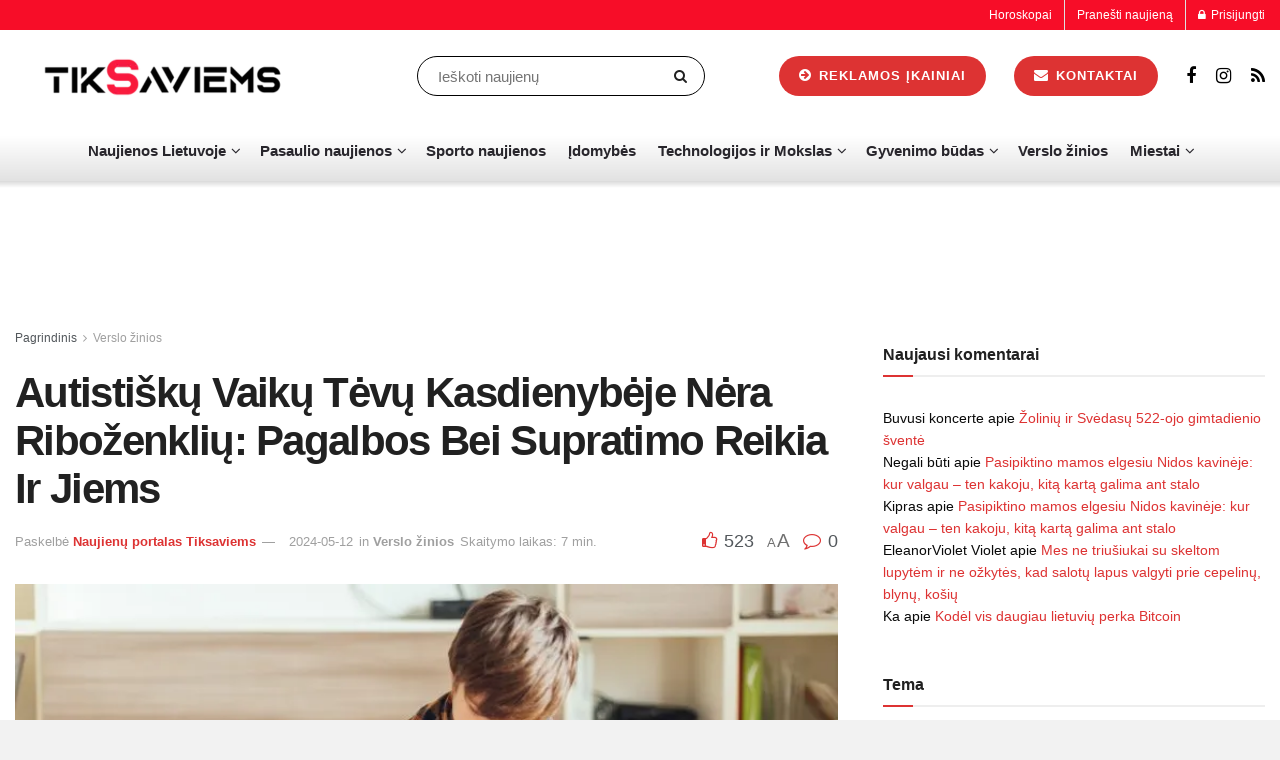

--- FILE ---
content_type: text/html; charset=UTF-8
request_url: https://tiksaviems.lt/autistisku-vaiku-tevu-kasdienybeje-nera-ribozenkliu-pagalbos-bei-supratimo-reikia-ir-jiems/
body_size: 52397
content:
<!doctype html>
<!--[if lt IE 7]><html class="no-js lt-ie9 lt-ie8 lt-ie7" lang="lt-LT" prefix="og: https://ogp.me/ns#"> <![endif]-->
<!--[if IE 7]><html class="no-js lt-ie9 lt-ie8" lang="lt-LT" prefix="og: https://ogp.me/ns#"> <![endif]-->
<!--[if IE 8]><html class="no-js lt-ie9" lang="lt-LT" prefix="og: https://ogp.me/ns#"> <![endif]-->
<!--[if IE 9]><html class="no-js lt-ie10" lang="lt-LT" prefix="og: https://ogp.me/ns#"> <![endif]-->
<!--[if gt IE 8]><!--><html class="no-js" lang="lt-LT" prefix="og: https://ogp.me/ns#"> <!--<![endif]--><head><script data-no-optimize="1">var litespeed_docref=sessionStorage.getItem("litespeed_docref");litespeed_docref&&(Object.defineProperty(document,"referrer",{get:function(){return litespeed_docref}}),sessionStorage.removeItem("litespeed_docref"));</script> <meta http-equiv="Content-Type" content="text/html; charset=UTF-8" /><meta name='viewport' content='width=device-width, initial-scale=1, user-scalable=yes' /><link rel="profile" href="http://gmpg.org/xfn/11" /><link rel="pingback" href="https://tiksaviems.lt/xmlrpc.php" /> <script type="litespeed/javascript">var jnews_ajax_url='/?ajax-request=jnews'</script> <script type="litespeed/javascript">window.jnews=window.jnews||{},window.jnews.library=window.jnews.library||{},window.jnews.library=function(){"use strict";var e=this;e.win=window,e.doc=document,e.noop=function(){},e.globalBody=e.doc.getElementsByTagName("body")[0],e.globalBody=e.globalBody?e.globalBody:e.doc,e.win.jnewsDataStorage=e.win.jnewsDataStorage||{_storage:new WeakMap,put:function(e,t,n){this._storage.has(e)||this._storage.set(e,new Map),this._storage.get(e).set(t,n)},get:function(e,t){return this._storage.get(e).get(t)},has:function(e,t){return this._storage.has(e)&&this._storage.get(e).has(t)},remove:function(e,t){var n=this._storage.get(e).delete(t);return 0===!this._storage.get(e).size&&this._storage.delete(e),n}},e.windowWidth=function(){return e.win.innerWidth||e.docEl.clientWidth||e.globalBody.clientWidth},e.windowHeight=function(){return e.win.innerHeight||e.docEl.clientHeight||e.globalBody.clientHeight},e.requestAnimationFrame=e.win.requestAnimationFrame||e.win.webkitRequestAnimationFrame||e.win.mozRequestAnimationFrame||e.win.msRequestAnimationFrame||window.oRequestAnimationFrame||function(e){return setTimeout(e,1e3/60)},e.cancelAnimationFrame=e.win.cancelAnimationFrame||e.win.webkitCancelAnimationFrame||e.win.webkitCancelRequestAnimationFrame||e.win.mozCancelAnimationFrame||e.win.msCancelRequestAnimationFrame||e.win.oCancelRequestAnimationFrame||function(e){clearTimeout(e)},e.classListSupport="classList"in document.createElement("_"),e.hasClass=e.classListSupport?function(e,t){return e.classList.contains(t)}:function(e,t){return e.className.indexOf(t)>=0},e.addClass=e.classListSupport?function(t,n){e.hasClass(t,n)||t.classList.add(n)}:function(t,n){e.hasClass(t,n)||(t.className+=" "+n)},e.removeClass=e.classListSupport?function(t,n){e.hasClass(t,n)&&t.classList.remove(n)}:function(t,n){e.hasClass(t,n)&&(t.className=t.className.replace(n,""))},e.objKeys=function(e){var t=[];for(var n in e)Object.prototype.hasOwnProperty.call(e,n)&&t.push(n);return t},e.isObjectSame=function(e,t){var n=!0;return JSON.stringify(e)!==JSON.stringify(t)&&(n=!1),n},e.extend=function(){for(var e,t,n,o=arguments[0]||{},i=1,a=arguments.length;i<a;i++)if(null!==(e=arguments[i]))for(t in e)o!==(n=e[t])&&void 0!==n&&(o[t]=n);return o},e.dataStorage=e.win.jnewsDataStorage,e.isVisible=function(e){return 0!==e.offsetWidth&&0!==e.offsetHeight||e.getBoundingClientRect().length},e.getHeight=function(e){return e.offsetHeight||e.clientHeight||e.getBoundingClientRect().height},e.getWidth=function(e){return e.offsetWidth||e.clientWidth||e.getBoundingClientRect().width},e.supportsPassive=!1;try{var t=Object.defineProperty({},"passive",{get:function(){e.supportsPassive=!0}});"createEvent"in e.doc?e.win.addEventListener("test",null,t):"fireEvent"in e.doc&&e.win.attachEvent("test",null)}catch(e){}e.passiveOption=!!e.supportsPassive&&{passive:!0},e.setStorage=function(e,t){e="jnews-"+e;var n={expired:Math.floor(((new Date).getTime()+432e5)/1e3)};t=Object.assign(n,t);localStorage.setItem(e,JSON.stringify(t))},e.getStorage=function(e){e="jnews-"+e;var t=localStorage.getItem(e);return null!==t&&0<t.length?JSON.parse(localStorage.getItem(e)):{}},e.expiredStorage=function(){var t,n="jnews-";for(var o in localStorage)o.indexOf(n)>-1&&"undefined"!==(t=e.getStorage(o.replace(n,""))).expired&&t.expired<Math.floor((new Date).getTime()/1e3)&&localStorage.removeItem(o)},e.addEvents=function(t,n,o){for(var i in n){var a=["touchstart","touchmove"].indexOf(i)>=0&&!o&&e.passiveOption;"createEvent"in e.doc?t.addEventListener(i,n[i],a):"fireEvent"in e.doc&&t.attachEvent("on"+i,n[i])}},e.removeEvents=function(t,n){for(var o in n)"createEvent"in e.doc?t.removeEventListener(o,n[o]):"fireEvent"in e.doc&&t.detachEvent("on"+o,n[o])},e.triggerEvents=function(t,n,o){var i;o=o||{detail:null};return"createEvent"in e.doc?(!(i=e.doc.createEvent("CustomEvent")||new CustomEvent(n)).initCustomEvent||i.initCustomEvent(n,!0,!1,o),void t.dispatchEvent(i)):"fireEvent"in e.doc?((i=e.doc.createEventObject()).eventType=n,void t.fireEvent("on"+i.eventType,i)):void 0},e.getParents=function(t,n){void 0===n&&(n=e.doc);for(var o=[],i=t.parentNode,a=!1;!a;)if(i){var r=i;r.querySelectorAll(n).length?a=!0:(o.push(r),i=r.parentNode)}else o=[],a=!0;return o},e.forEach=function(e,t,n){for(var o=0,i=e.length;o<i;o++)t.call(n,e[o],o)},e.getText=function(e){return e.innerText||e.textContent},e.setText=function(e,t){var n="object"==typeof t?t.innerText||t.textContent:t;e.innerText&&(e.innerText=n),e.textContent&&(e.textContent=n)},e.httpBuildQuery=function(t){return e.objKeys(t).reduce(function t(n){var o=arguments.length>1&&void 0!==arguments[1]?arguments[1]:null;return function(i,a){var r=n[a];a=encodeURIComponent(a);var s=o?"".concat(o,"[").concat(a,"]"):a;return null==r||"function"==typeof r?(i.push("".concat(s,"=")),i):["number","boolean","string"].includes(typeof r)?(i.push("".concat(s,"=").concat(encodeURIComponent(r))),i):(i.push(e.objKeys(r).reduce(t(r,s),[]).join("&")),i)}}(t),[]).join("&")},e.get=function(t,n,o,i){return o="function"==typeof o?o:e.noop,e.ajax("GET",t,n,o,i)},e.post=function(t,n,o,i){return o="function"==typeof o?o:e.noop,e.ajax("POST",t,n,o,i)},e.ajax=function(t,n,o,i,a){var r=new XMLHttpRequest,s=n,c=e.httpBuildQuery(o);if(t=-1!=["GET","POST"].indexOf(t)?t:"GET",r.open(t,s+("GET"==t?"?"+c:""),!0),"POST"==t&&r.setRequestHeader("Content-type","application/x-www-form-urlencoded"),r.setRequestHeader("X-Requested-With","XMLHttpRequest"),r.onreadystatechange=function(){4===r.readyState&&200<=r.status&&300>r.status&&"function"==typeof i&&i.call(void 0,r.response)},void 0!==a&&!a){return{xhr:r,send:function(){r.send("POST"==t?c:null)}}}return r.send("POST"==t?c:null),{xhr:r}},e.scrollTo=function(t,n,o){function i(e,t,n){this.start=this.position(),this.change=e-this.start,this.currentTime=0,this.increment=20,this.duration=void 0===n?500:n,this.callback=t,this.finish=!1,this.animateScroll()}return Math.easeInOutQuad=function(e,t,n,o){return(e/=o/2)<1?n/2*e*e+t:-n/2*(--e*(e-2)-1)+t},i.prototype.stop=function(){this.finish=!0},i.prototype.move=function(t){e.doc.documentElement.scrollTop=t,e.globalBody.parentNode.scrollTop=t,e.globalBody.scrollTop=t},i.prototype.position=function(){return e.doc.documentElement.scrollTop||e.globalBody.parentNode.scrollTop||e.globalBody.scrollTop},i.prototype.animateScroll=function(){this.currentTime+=this.increment;var t=Math.easeInOutQuad(this.currentTime,this.start,this.change,this.duration);this.move(t),this.currentTime<this.duration&&!this.finish?e.requestAnimationFrame.call(e.win,this.animateScroll.bind(this)):this.callback&&"function"==typeof this.callback&&this.callback()},new i(t,n,o)},e.unwrap=function(t){var n,o=t;e.forEach(t,(function(e,t){n?n+=e:n=e})),o.replaceWith(n)},e.performance={start:function(e){performance.mark(e+"Start")},stop:function(e){performance.mark(e+"End"),performance.measure(e,e+"Start",e+"End")}},e.fps=function(){var t=0,n=0,o=0;!function(){var i=t=0,a=0,r=0,s=document.getElementById("fpsTable"),c=function(t){void 0===document.getElementsByTagName("body")[0]?e.requestAnimationFrame.call(e.win,(function(){c(t)})):document.getElementsByTagName("body")[0].appendChild(t)};null===s&&((s=document.createElement("div")).style.position="fixed",s.style.top="120px",s.style.left="10px",s.style.width="100px",s.style.height="20px",s.style.border="1px solid black",s.style.fontSize="11px",s.style.zIndex="100000",s.style.backgroundColor="white",s.id="fpsTable",c(s));var l=function(){o++,n=Date.now(),(a=(o/(r=(n-t)/1e3)).toPrecision(2))!=i&&(i=a,s.innerHTML=i+"fps"),1<r&&(t=n,o=0),e.requestAnimationFrame.call(e.win,l)};l()}()},e.instr=function(e,t){for(var n=0;n<t.length;n++)if(-1!==e.toLowerCase().indexOf(t[n].toLowerCase()))return!0},e.winLoad=function(t,n){function o(o){if("complete"===e.doc.readyState||"interactive"===e.doc.readyState)return!o||n?setTimeout(t,n||1):t(o),1}o()||e.addEvents(e.win,{load:o})},e.docReady=function(t,n){function o(o){if("complete"===e.doc.readyState||"interactive"===e.doc.readyState)return!o||n?setTimeout(t,n||1):t(o),1}o()||e.addEvents(e.doc,{DOMContentLiteSpeedLoaded:o})},e.fireOnce=function(){e.docReady((function(){e.assets=e.assets||[],e.assets.length&&(e.boot(),e.load_assets())}),50)},e.boot=function(){e.length&&e.doc.querySelectorAll("style[media]").forEach((function(e){"not all"==e.getAttribute("media")&&e.removeAttribute("media")}))},e.create_js=function(t,n){var o=e.doc.createElement("script");switch(o.setAttribute("src",t),n){case"defer":o.setAttribute("defer",!0);break;case"async":o.setAttribute("async",!0);break;case"deferasync":o.setAttribute("defer",!0),o.setAttribute("async",!0)}e.globalBody.appendChild(o)},e.load_assets=function(){"object"==typeof e.assets&&e.forEach(e.assets.slice(0),(function(t,n){var o="";t.defer&&(o+="defer"),t.async&&(o+="async"),e.create_js(t.url,o);var i=e.assets.indexOf(t);i>-1&&e.assets.splice(i,1)})),e.assets=jnewsoption.au_scripts=window.jnewsads=[]},e.setCookie=function(e,t,n){var o="";if(n){var i=new Date;i.setTime(i.getTime()+24*n*60*60*1e3),o="; expires="+i.toUTCString()}document.cookie=e+"="+(t||"")+o+"; path=/"},e.getCookie=function(e){for(var t=e+"=",n=document.cookie.split(";"),o=0;o<n.length;o++){for(var i=n[o];" "==i.charAt(0);)i=i.substring(1,i.length);if(0==i.indexOf(t))return i.substring(t.length,i.length)}return null},e.eraseCookie=function(e){document.cookie=e+"=; Path=/; Expires=Thu, 01 Jan 1970 00:00:01 GMT;"},e.docReady((function(){e.globalBody=e.globalBody==e.doc?e.doc.getElementsByTagName("body")[0]:e.globalBody,e.globalBody=e.globalBody?e.globalBody:e.doc})),e.winLoad((function(){e.winLoad((function(){var t=!1;if(void 0!==window.jnewsadmin)if(void 0!==window.file_version_checker){var n=e.objKeys(window.file_version_checker);n.length?n.forEach((function(e){t||"10.0.4"===window.file_version_checker[e]||(t=!0)})):t=!0}else t=!0;t&&(window.jnewsHelper.getMessage(),window.jnewsHelper.getNotice())}),2500)}))},window.jnews.library=new window.jnews.library</script> <title>Autistiškų Vaikų Tėvų Kasdienybėje Nėra Riboženklių: Pagalbos Bei Supratimo Reikia Ir Jiems | Verslo žinios | Tiksaviems.lt</title><meta name="description" content="Autistiškų Vaikų Tėvų Kasdienybėje Nėra Riboženklių: Pagalbos Bei Supratimo Reikia Ir Jiems – Karščiausios naujienos šiandien iš Verslo žinios. Sekite mūsų"/><meta name="robots" content="follow, index, max-snippet:-1, max-video-preview:-1, max-image-preview:large"/><link rel="canonical" href="https://tiksaviems.lt/autistisku-vaiku-tevu-kasdienybeje-nera-ribozenkliu-pagalbos-bei-supratimo-reikia-ir-jiems/" /><meta property="og:locale" content="lt_LT" /><meta property="og:type" content="article" /><meta property="og:title" content="Autistiškų Vaikų Tėvų Kasdienybėje Nėra Riboženklių: Pagalbos Bei Supratimo Reikia Ir Jiems | Verslo žinios | Tiksaviems.lt" /><meta property="og:description" content="Autistiškų Vaikų Tėvų Kasdienybėje Nėra Riboženklių: Pagalbos Bei Supratimo Reikia Ir Jiems – Karščiausios naujienos šiandien iš Verslo žinios. Sekite mūsų" /><meta property="og:url" content="https://tiksaviems.lt/autistisku-vaiku-tevu-kasdienybeje-nera-ribozenkliu-pagalbos-bei-supratimo-reikia-ir-jiems/" /><meta property="og:site_name" content="Tiksaviems" /><meta property="article:publisher" content="https://www.facebook.com/TikSaviems/" /><meta property="article:author" content="https://www.facebook.com/TikSaviems" /><meta property="article:section" content="Verslo žinios" /><meta name="twitter:card" content="summary_large_image" /><meta name="twitter:title" content="Autistiškų Vaikų Tėvų Kasdienybėje Nėra Riboženklių: Pagalbos Bei Supratimo Reikia Ir Jiems | Verslo žinios | Tiksaviems.lt" /><meta name="twitter:description" content="Autistiškų Vaikų Tėvų Kasdienybėje Nėra Riboženklių: Pagalbos Bei Supratimo Reikia Ir Jiems – Karščiausios naujienos šiandien iš Verslo žinios. Sekite mūsų" /><meta name="twitter:site" content="@Tiksaviems" /><meta name="twitter:creator" content="@Tiksaviems" /> <script type="application/ld+json" class="rank-math-schema-pro">{"@context":"https://schema.org","@graph":[{"@type":"BreadcrumbList","@id":"https://tiksaviems.lt/autistisku-vaiku-tevu-kasdienybeje-nera-ribozenkliu-pagalbos-bei-supratimo-reikia-ir-jiems/#breadcrumb","itemListElement":[{"@type":"ListItem","position":"1","item":{"@id":"https://tiksaviems.lt","name":"Naujien\u0173 portalas | TikSaviems.lt"}},{"@type":"ListItem","position":"2","item":{"@id":"https://tiksaviems.lt/verslo-zinios/","name":"Verslo \u017einios"}},{"@type":"ListItem","position":"3","item":{"@id":"https://tiksaviems.lt/autistisku-vaiku-tevu-kasdienybeje-nera-ribozenkliu-pagalbos-bei-supratimo-reikia-ir-jiems/","name":"Autisti\u0161k\u0173 Vaik\u0173 T\u0117v\u0173 Kasdienyb\u0117je N\u0117ra Ribo\u017eenkli\u0173: Pagalbos Bei Supratimo Reikia Ir Jiems"}}]}]}</script> <link rel='dns-prefetch' href='//fonts.googleapis.com' /><link rel='preconnect' href='https://fonts.gstatic.com' /><link rel="alternate" type="application/rss+xml" title="Tiksaviems.lt &raquo; Įrašų RSS srautas" href="https://tiksaviems.lt/feed/" /><link rel="alternate" type="application/rss+xml" title="Tiksaviems.lt &raquo; Komentarų RSS srautas" href="https://tiksaviems.lt/comments/feed/" /><link rel="alternate" type="application/rss+xml" title="Tiksaviems.lt &raquo; Įrašo „Autistiškų Vaikų Tėvų Kasdienybėje Nėra Riboženklių: Pagalbos Bei Supratimo Reikia Ir Jiems“ komentarų RSS srautas" href="https://tiksaviems.lt/autistisku-vaiku-tevu-kasdienybeje-nera-ribozenkliu-pagalbos-bei-supratimo-reikia-ir-jiems/feed/" /><link rel="alternate" title="oEmbed (JSON)" type="application/json+oembed" href="https://tiksaviems.lt/wp-json/oembed/1.0/embed?url=https%3A%2F%2Ftiksaviems.lt%2Fautistisku-vaiku-tevu-kasdienybeje-nera-ribozenkliu-pagalbos-bei-supratimo-reikia-ir-jiems%2F" /><link rel="alternate" title="oEmbed (XML)" type="text/xml+oembed" href="https://tiksaviems.lt/wp-json/oembed/1.0/embed?url=https%3A%2F%2Ftiksaviems.lt%2Fautistisku-vaiku-tevu-kasdienybeje-nera-ribozenkliu-pagalbos-bei-supratimo-reikia-ir-jiems%2F&#038;format=xml" /><style id='wp-img-auto-sizes-contain-inline-css' type='text/css'>img:is([sizes=auto i],[sizes^="auto," i]){contain-intrinsic-size:3000px 1500px}
/*# sourceURL=wp-img-auto-sizes-contain-inline-css */</style><link data-optimized="2" rel="stylesheet" href="https://tiksaviems.lt/wp-content/litespeed/css/b919e21b89e455200ed82888a947c122.css?ver=669db" /><style id='classic-theme-styles-inline-css' type='text/css'>/*! This file is auto-generated */
.wp-block-button__link{color:#fff;background-color:#32373c;border-radius:9999px;box-shadow:none;text-decoration:none;padding:calc(.667em + 2px) calc(1.333em + 2px);font-size:1.125em}.wp-block-file__button{background:#32373c;color:#fff;text-decoration:none}
/*# sourceURL=/wp-includes/css/classic-themes.min.css */</style><style id='global-styles-inline-css' type='text/css'>:root{--wp--preset--aspect-ratio--square: 1;--wp--preset--aspect-ratio--4-3: 4/3;--wp--preset--aspect-ratio--3-4: 3/4;--wp--preset--aspect-ratio--3-2: 3/2;--wp--preset--aspect-ratio--2-3: 2/3;--wp--preset--aspect-ratio--16-9: 16/9;--wp--preset--aspect-ratio--9-16: 9/16;--wp--preset--color--black: #000000;--wp--preset--color--cyan-bluish-gray: #abb8c3;--wp--preset--color--white: #ffffff;--wp--preset--color--pale-pink: #f78da7;--wp--preset--color--vivid-red: #cf2e2e;--wp--preset--color--luminous-vivid-orange: #ff6900;--wp--preset--color--luminous-vivid-amber: #fcb900;--wp--preset--color--light-green-cyan: #7bdcb5;--wp--preset--color--vivid-green-cyan: #00d084;--wp--preset--color--pale-cyan-blue: #8ed1fc;--wp--preset--color--vivid-cyan-blue: #0693e3;--wp--preset--color--vivid-purple: #9b51e0;--wp--preset--gradient--vivid-cyan-blue-to-vivid-purple: linear-gradient(135deg,rgb(6,147,227) 0%,rgb(155,81,224) 100%);--wp--preset--gradient--light-green-cyan-to-vivid-green-cyan: linear-gradient(135deg,rgb(122,220,180) 0%,rgb(0,208,130) 100%);--wp--preset--gradient--luminous-vivid-amber-to-luminous-vivid-orange: linear-gradient(135deg,rgb(252,185,0) 0%,rgb(255,105,0) 100%);--wp--preset--gradient--luminous-vivid-orange-to-vivid-red: linear-gradient(135deg,rgb(255,105,0) 0%,rgb(207,46,46) 100%);--wp--preset--gradient--very-light-gray-to-cyan-bluish-gray: linear-gradient(135deg,rgb(238,238,238) 0%,rgb(169,184,195) 100%);--wp--preset--gradient--cool-to-warm-spectrum: linear-gradient(135deg,rgb(74,234,220) 0%,rgb(151,120,209) 20%,rgb(207,42,186) 40%,rgb(238,44,130) 60%,rgb(251,105,98) 80%,rgb(254,248,76) 100%);--wp--preset--gradient--blush-light-purple: linear-gradient(135deg,rgb(255,206,236) 0%,rgb(152,150,240) 100%);--wp--preset--gradient--blush-bordeaux: linear-gradient(135deg,rgb(254,205,165) 0%,rgb(254,45,45) 50%,rgb(107,0,62) 100%);--wp--preset--gradient--luminous-dusk: linear-gradient(135deg,rgb(255,203,112) 0%,rgb(199,81,192) 50%,rgb(65,88,208) 100%);--wp--preset--gradient--pale-ocean: linear-gradient(135deg,rgb(255,245,203) 0%,rgb(182,227,212) 50%,rgb(51,167,181) 100%);--wp--preset--gradient--electric-grass: linear-gradient(135deg,rgb(202,248,128) 0%,rgb(113,206,126) 100%);--wp--preset--gradient--midnight: linear-gradient(135deg,rgb(2,3,129) 0%,rgb(40,116,252) 100%);--wp--preset--font-size--small: 13px;--wp--preset--font-size--medium: 20px;--wp--preset--font-size--large: 36px;--wp--preset--font-size--x-large: 42px;--wp--preset--spacing--20: 0.44rem;--wp--preset--spacing--30: 0.67rem;--wp--preset--spacing--40: 1rem;--wp--preset--spacing--50: 1.5rem;--wp--preset--spacing--60: 2.25rem;--wp--preset--spacing--70: 3.38rem;--wp--preset--spacing--80: 5.06rem;--wp--preset--shadow--natural: 6px 6px 9px rgba(0, 0, 0, 0.2);--wp--preset--shadow--deep: 12px 12px 50px rgba(0, 0, 0, 0.4);--wp--preset--shadow--sharp: 6px 6px 0px rgba(0, 0, 0, 0.2);--wp--preset--shadow--outlined: 6px 6px 0px -3px rgb(255, 255, 255), 6px 6px rgb(0, 0, 0);--wp--preset--shadow--crisp: 6px 6px 0px rgb(0, 0, 0);}:where(.is-layout-flex){gap: 0.5em;}:where(.is-layout-grid){gap: 0.5em;}body .is-layout-flex{display: flex;}.is-layout-flex{flex-wrap: wrap;align-items: center;}.is-layout-flex > :is(*, div){margin: 0;}body .is-layout-grid{display: grid;}.is-layout-grid > :is(*, div){margin: 0;}:where(.wp-block-columns.is-layout-flex){gap: 2em;}:where(.wp-block-columns.is-layout-grid){gap: 2em;}:where(.wp-block-post-template.is-layout-flex){gap: 1.25em;}:where(.wp-block-post-template.is-layout-grid){gap: 1.25em;}.has-black-color{color: var(--wp--preset--color--black) !important;}.has-cyan-bluish-gray-color{color: var(--wp--preset--color--cyan-bluish-gray) !important;}.has-white-color{color: var(--wp--preset--color--white) !important;}.has-pale-pink-color{color: var(--wp--preset--color--pale-pink) !important;}.has-vivid-red-color{color: var(--wp--preset--color--vivid-red) !important;}.has-luminous-vivid-orange-color{color: var(--wp--preset--color--luminous-vivid-orange) !important;}.has-luminous-vivid-amber-color{color: var(--wp--preset--color--luminous-vivid-amber) !important;}.has-light-green-cyan-color{color: var(--wp--preset--color--light-green-cyan) !important;}.has-vivid-green-cyan-color{color: var(--wp--preset--color--vivid-green-cyan) !important;}.has-pale-cyan-blue-color{color: var(--wp--preset--color--pale-cyan-blue) !important;}.has-vivid-cyan-blue-color{color: var(--wp--preset--color--vivid-cyan-blue) !important;}.has-vivid-purple-color{color: var(--wp--preset--color--vivid-purple) !important;}.has-black-background-color{background-color: var(--wp--preset--color--black) !important;}.has-cyan-bluish-gray-background-color{background-color: var(--wp--preset--color--cyan-bluish-gray) !important;}.has-white-background-color{background-color: var(--wp--preset--color--white) !important;}.has-pale-pink-background-color{background-color: var(--wp--preset--color--pale-pink) !important;}.has-vivid-red-background-color{background-color: var(--wp--preset--color--vivid-red) !important;}.has-luminous-vivid-orange-background-color{background-color: var(--wp--preset--color--luminous-vivid-orange) !important;}.has-luminous-vivid-amber-background-color{background-color: var(--wp--preset--color--luminous-vivid-amber) !important;}.has-light-green-cyan-background-color{background-color: var(--wp--preset--color--light-green-cyan) !important;}.has-vivid-green-cyan-background-color{background-color: var(--wp--preset--color--vivid-green-cyan) !important;}.has-pale-cyan-blue-background-color{background-color: var(--wp--preset--color--pale-cyan-blue) !important;}.has-vivid-cyan-blue-background-color{background-color: var(--wp--preset--color--vivid-cyan-blue) !important;}.has-vivid-purple-background-color{background-color: var(--wp--preset--color--vivid-purple) !important;}.has-black-border-color{border-color: var(--wp--preset--color--black) !important;}.has-cyan-bluish-gray-border-color{border-color: var(--wp--preset--color--cyan-bluish-gray) !important;}.has-white-border-color{border-color: var(--wp--preset--color--white) !important;}.has-pale-pink-border-color{border-color: var(--wp--preset--color--pale-pink) !important;}.has-vivid-red-border-color{border-color: var(--wp--preset--color--vivid-red) !important;}.has-luminous-vivid-orange-border-color{border-color: var(--wp--preset--color--luminous-vivid-orange) !important;}.has-luminous-vivid-amber-border-color{border-color: var(--wp--preset--color--luminous-vivid-amber) !important;}.has-light-green-cyan-border-color{border-color: var(--wp--preset--color--light-green-cyan) !important;}.has-vivid-green-cyan-border-color{border-color: var(--wp--preset--color--vivid-green-cyan) !important;}.has-pale-cyan-blue-border-color{border-color: var(--wp--preset--color--pale-cyan-blue) !important;}.has-vivid-cyan-blue-border-color{border-color: var(--wp--preset--color--vivid-cyan-blue) !important;}.has-vivid-purple-border-color{border-color: var(--wp--preset--color--vivid-purple) !important;}.has-vivid-cyan-blue-to-vivid-purple-gradient-background{background: var(--wp--preset--gradient--vivid-cyan-blue-to-vivid-purple) !important;}.has-light-green-cyan-to-vivid-green-cyan-gradient-background{background: var(--wp--preset--gradient--light-green-cyan-to-vivid-green-cyan) !important;}.has-luminous-vivid-amber-to-luminous-vivid-orange-gradient-background{background: var(--wp--preset--gradient--luminous-vivid-amber-to-luminous-vivid-orange) !important;}.has-luminous-vivid-orange-to-vivid-red-gradient-background{background: var(--wp--preset--gradient--luminous-vivid-orange-to-vivid-red) !important;}.has-very-light-gray-to-cyan-bluish-gray-gradient-background{background: var(--wp--preset--gradient--very-light-gray-to-cyan-bluish-gray) !important;}.has-cool-to-warm-spectrum-gradient-background{background: var(--wp--preset--gradient--cool-to-warm-spectrum) !important;}.has-blush-light-purple-gradient-background{background: var(--wp--preset--gradient--blush-light-purple) !important;}.has-blush-bordeaux-gradient-background{background: var(--wp--preset--gradient--blush-bordeaux) !important;}.has-luminous-dusk-gradient-background{background: var(--wp--preset--gradient--luminous-dusk) !important;}.has-pale-ocean-gradient-background{background: var(--wp--preset--gradient--pale-ocean) !important;}.has-electric-grass-gradient-background{background: var(--wp--preset--gradient--electric-grass) !important;}.has-midnight-gradient-background{background: var(--wp--preset--gradient--midnight) !important;}.has-small-font-size{font-size: var(--wp--preset--font-size--small) !important;}.has-medium-font-size{font-size: var(--wp--preset--font-size--medium) !important;}.has-large-font-size{font-size: var(--wp--preset--font-size--large) !important;}.has-x-large-font-size{font-size: var(--wp--preset--font-size--x-large) !important;}
:where(.wp-block-post-template.is-layout-flex){gap: 1.25em;}:where(.wp-block-post-template.is-layout-grid){gap: 1.25em;}
:where(.wp-block-term-template.is-layout-flex){gap: 1.25em;}:where(.wp-block-term-template.is-layout-grid){gap: 1.25em;}
:where(.wp-block-columns.is-layout-flex){gap: 2em;}:where(.wp-block-columns.is-layout-grid){gap: 2em;}
:root :where(.wp-block-pullquote){font-size: 1.5em;line-height: 1.6;}
/*# sourceURL=global-styles-inline-css */</style> <script type="text/javascript" src="//tiksaviems.lt/wp-content/uploads/jnews/gtag/gtag.js" id="jnews-google-tag-manager-js" defer></script> <script id="jnews-google-tag-manager-js-after" type="litespeed/javascript">window.addEventListener('DOMContentLiteSpeedLoaded',function(){(function(){window.dataLayer=window.dataLayer||[];function gtag(){dataLayer.push(arguments)}
gtag('js',new Date());gtag('config','G-MDJQJSNJ16')})()})</script> <script type="litespeed/javascript" data-src="https://tiksaviems.lt/wp-includes/js/jquery/jquery.min.js" id="jquery-core-js"></script> <script type="litespeed/javascript" data-src="https://tiksaviems.lt/wp-includes/js/jquery/jquery-migrate.min.js" id="jquery-migrate-js"></script> <script id="pmw-js-extra" type="litespeed/javascript">var pmw={"ajax_url":"https://tiksaviems.lt/wp-admin/admin-ajax.php","root":"https://tiksaviems.lt/wp-json/","nonce_wp_rest":"124c2033b4","nonce_ajax":"9e1ef44e89"}</script> <script type="litespeed/javascript" data-src="https://tiksaviems.lt/wp-content/plugins/woocommerce-google-adwords-conversion-tracking-tag/js/public/free/pmw-public.p1.min.js" id="pmw-js"></script> <link rel="https://api.w.org/" href="https://tiksaviems.lt/wp-json/" /><link rel="alternate" title="JSON" type="application/json" href="https://tiksaviems.lt/wp-json/wp/v2/posts/229337" /><link rel="EditURI" type="application/rsd+xml" title="RSD" href="https://tiksaviems.lt/xmlrpc.php?rsd" /><meta name="generator" content="WordPress 6.9" /><link rel='shortlink' href='https://tiksaviems.lt/?p=229337' /><link rel='dns-prefetch' href='https://i0.wp.com/'><link rel='preconnect' href='https://i0.wp.com/' crossorigin><link rel='dns-prefetch' href='https://i1.wp.com/'><link rel='preconnect' href='https://i1.wp.com/' crossorigin><link rel='dns-prefetch' href='https://i2.wp.com/'><link rel='preconnect' href='https://i2.wp.com/' crossorigin><link rel='dns-prefetch' href='https://i3.wp.com/'><link rel='preconnect' href='https://i3.wp.com/' crossorigin><meta property="og:image" content="https://i0.wp.com/nyksciai.lt/wp-content/uploads/2024/05/3-2.jpg?resize=768%2C500&#038;ssl=1" /><meta name="twitter:card" content="summary_large_image" /><meta name="twitter:title" content="Autistiškų Vaikų Tėvų Kasdienybėje Nėra Riboženklių: Pagalbos Bei Supratimo Reikia Ir Jiems" /><meta name="twitter:description" content="" /><meta name="twitter:image" content="https://i0.wp.com/nyksciai.lt/wp-content/uploads/2024/05/3-2.jpg?resize=768%2C500&#038;ssl=1" /> <script type="text/plain" data-service="google-analytics" data-category="statistics" async data-cmplz-src="https://www.googletagmanager.com/gtag/js?id=G-MDJQJSNJ16"></script> <script type="litespeed/javascript">window.dataLayer=window.dataLayer||[];function gtag(){dataLayer.push(arguments)}
gtag('js',new Date());gtag('config','G-MDJQJSNJ16')</script> <style>.cmplz-hidden {
					display: none !important;
				}</style><meta name="generator" content="Elementor 3.34.4; features: e_font_icon_svg, additional_custom_breakpoints; settings: css_print_method-external, google_font-enabled, font_display-swap"><style type="text/css">.recentcomments a{display:inline !important;padding:0 !important;margin:0 !important;}</style> <script type="litespeed/javascript">window.pmwDataLayer=window.pmwDataLayer||{};window.pmwDataLayer=Object.assign(window.pmwDataLayer,{"cart":{},"cart_item_keys":{},"version":{"number":"1.55.1","pro":!1,"eligible_for_updates":!1,"distro":"fms","beta":!1,"show":!0},"pixels":{"facebook":{"pixel_id":"393549747958211","dynamic_remarketing":{"id_type":"post_id"},"capi":!1,"advanced_matching":!1,"exclusion_patterns":[],"fbevents_js_url":"https://connect.facebook.net/en_US/fbevents.js"}},"page":{"id":229337,"title":"Autistiškų Vaikų Tėvų Kasdienybėje Nėra Riboženklių: Pagalbos Bei Supratimo Reikia Ir Jiems","type":"post","categories":[{"term_id":106,"name":"Verslo žinios","slug":"verslo-zinios","term_group":0,"term_taxonomy_id":106,"taxonomy":"category","description":"Mes nuolat stebime verslo pasaulio įvykius ir pateikiame jums aktualias žinias. Mes siekiame, kad mūsų žinios būtų patikimos ir naudingos, todėl bendradarbiaujame su žinomais verslo ekspertais ir analizuojame įvairius šaltinius. Jei domitės verslu, ši kategorija yra skirta jums. Čia rasite viską, ko reikia, kad būtumėte informuoti apie verslo pasaulio naujienas ir tendencijas.","parent":0,"count":7196,"filter":"raw","cat_ID":106,"category_count":7196,"category_description":"Mes nuolat stebime verslo pasaulio įvykius ir pateikiame jums aktualias žinias. Mes siekiame, kad mūsų žinios būtų patikimos ir naudingos, todėl bendradarbiaujame su žinomais verslo ekspertais ir analizuojame įvairius šaltinius. Jei domitės verslu, ši kategorija yra skirta jums. Čia rasite viską, ko reikia, kad būtumėte informuoti apie verslo pasaulio naujienas ir tendencijas.","cat_name":"Verslo žinios","category_nicename":"verslo-zinios","category_parent":0}],"parent":{"id":0,"title":"Autistiškų Vaikų Tėvų Kasdienybėje Nėra Riboženklių: Pagalbos Bei Supratimo Reikia Ir Jiems","type":"post","categories":[{"term_id":106,"name":"Verslo žinios","slug":"verslo-zinios","term_group":0,"term_taxonomy_id":106,"taxonomy":"category","description":"Mes nuolat stebime verslo pasaulio įvykius ir pateikiame jums aktualias žinias. Mes siekiame, kad mūsų žinios būtų patikimos ir naudingos, todėl bendradarbiaujame su žinomais verslo ekspertais ir analizuojame įvairius šaltinius. Jei domitės verslu, ši kategorija yra skirta jums. Čia rasite viską, ko reikia, kad būtumėte informuoti apie verslo pasaulio naujienas ir tendencijas.","parent":0,"count":7196,"filter":"raw","cat_ID":106,"category_count":7196,"category_description":"Mes nuolat stebime verslo pasaulio įvykius ir pateikiame jums aktualias žinias. Mes siekiame, kad mūsų žinios būtų patikimos ir naudingos, todėl bendradarbiaujame su žinomais verslo ekspertais ir analizuojame įvairius šaltinius. Jei domitės verslu, ši kategorija yra skirta jums. Čia rasite viską, ko reikia, kad būtumėte informuoti apie verslo pasaulio naujienas ir tendencijas.","cat_name":"Verslo žinios","category_nicename":"verslo-zinios","category_parent":0}]}},"general":{"user_logged_in":!1,"scroll_tracking_thresholds":[],"page_id":229337,"exclude_domains":[],"server_2_server":{"active":!1,"user_agent_exclude_patterns":[],"ip_exclude_list":[],"pageview_event_s2s":{"is_active":!1,"pixels":["facebook"]}},"consent_management":{"explicit_consent":!0,"restricted_regions":["LT"]},"lazy_load_pmw":!1,"chunk_base_path":"https://tiksaviems.lt/wp-content/plugins/woocommerce-google-adwords-conversion-tracking-tag/js/public/free/","modules":{"load_deprecated_functions":!0}}})</script> <style>.e-con.e-parent:nth-of-type(n+4):not(.e-lazyloaded):not(.e-no-lazyload),
				.e-con.e-parent:nth-of-type(n+4):not(.e-lazyloaded):not(.e-no-lazyload) * {
					background-image: none !important;
				}
				@media screen and (max-height: 1024px) {
					.e-con.e-parent:nth-of-type(n+3):not(.e-lazyloaded):not(.e-no-lazyload),
					.e-con.e-parent:nth-of-type(n+3):not(.e-lazyloaded):not(.e-no-lazyload) * {
						background-image: none !important;
					}
				}
				@media screen and (max-height: 640px) {
					.e-con.e-parent:nth-of-type(n+2):not(.e-lazyloaded):not(.e-no-lazyload),
					.e-con.e-parent:nth-of-type(n+2):not(.e-lazyloaded):not(.e-no-lazyload) * {
						background-image: none !important;
					}
				}</style><link rel="canonical" href="https://nyksciai.lt/autistisku-vaiku-tevu-kasdienybeje-nera-ribozenkliu-pagalbos-bei-supratimo-reikia-ir-jiems" /> <script id="google_gtagjs" type="litespeed/javascript" data-src="https://tiksaviems.lt/?local_ga_js=747479d947fc58e5e201d8b34b8a2544"></script> <script id="google_gtagjs-inline" type="litespeed/javascript">window.dataLayer=window.dataLayer||[];function gtag(){dataLayer.push(arguments)}gtag('js',new Date());gtag('config','G-MDJQJSNJ16',{'anonymize_ip':!0})</script> <link rel="icon" href="https://tiksaviems.lt/wp-content/uploads/2022/12/cropped-Tiksaviems-favicon-1-32x32.png" sizes="32x32" /><link rel="icon" href="https://tiksaviems.lt/wp-content/uploads/2022/12/cropped-Tiksaviems-favicon-1-192x192.png" sizes="192x192" /><link rel="apple-touch-icon" href="https://tiksaviems.lt/wp-content/uploads/2022/12/cropped-Tiksaviems-favicon-1-180x180.png" /><meta name="msapplication-TileImage" content="https://tiksaviems.lt/wp-content/uploads/2022/12/cropped-Tiksaviems-favicon-1-270x270.png" /> <script type="application/ld+json">{"@context":"https://schema.org","@graph":[{"@type":"ImageObject","@id":"https://i0.wp.com/nyksciai.lt/wp-content/uploads/2024/05/3-2.jpg?resize=768%2C500&ssl=1","url":"https://i0.wp.com/nyksciai.lt/wp-content/uploads/2024/05/3-2.jpg?resize=768%2C500&ssl=1","contentUrl":"https://i0.wp.com/nyksciai.lt/wp-content/uploads/2024/05/3-2.jpg?resize=768%2C500&ssl=1","mainEntityOfPage":"https://tiksaviems.lt/autistisku-vaiku-tevu-kasdienybeje-nera-ribozenkliu-pagalbos-bei-supratimo-reikia-ir-jiems/"}]}</script> <style type="text/css" id="wp-custom-css">.jeg_post_meta .jeg_meta_author {
    display: none;
}</style><link rel="preload" as="image" href="https://i0.wp.com/nyksciai.lt/wp-content/uploads/2024/05/3-2.jpg?resize=768%2C500&#038;ssl=1"></head><body data-cmplz=2 class="wp-singular post-template-default single single-post postid-229337 single-format-standard wp-embed-responsive wp-theme-jnews jeg_toggle_light jeg_single_tpl_1 jnews jeg_boxed jsc_normal elementor-default elementor-kit-52690"><div class="jeg_ad jeg_ad_top jnews_header_top_ads"><div class='ads-wrapper  '></div></div><div class="jeg_viewport"><div class="jeg_header_wrapper"><div class="jeg_header_instagram_wrapper"></div><div class="jeg_header normal"><div class="jeg_topbar jeg_container jeg_navbar_wrapper normal"><div class="container"><div class="jeg_nav_row"><div class="jeg_nav_col jeg_nav_left  jeg_nav_grow"><div class="item_wrap jeg_nav_alignleft"></div></div><div class="jeg_nav_col jeg_nav_center  jeg_nav_grow"><div class="item_wrap jeg_nav_alignleft"></div></div><div class="jeg_nav_col jeg_nav_right  jeg_nav_normal"><div class="item_wrap jeg_nav_alignright"><div class="jeg_nav_item jeg_nav_html">
<a href="https://tiksaviems.lt/horoskopai/" style="color: white;">Horoskopai</a></div><div class="jeg_nav_item jeg_nav_html">
<a href="https://tiksaviems.lt/pranesti-naujiena/" style="color: white;">Pranešti naujieną</a></div><div class="jeg_nav_item jeg_nav_account"><ul class="jeg_accountlink jeg_menu"><li><a href="#jeg_loginform" aria-label="Login popup button" class="jeg_popuplink"><i class="fa fa-lock"></i> Prisijungti</a></li></ul></div></div></div></div></div></div><div class="jeg_midbar jeg_container jeg_navbar_wrapper normal"><div class="container"><div class="jeg_nav_row"><div class="jeg_nav_col jeg_nav_left jeg_nav_normal"><div class="item_wrap jeg_nav_alignleft"><div class="jeg_nav_item jeg_logo jeg_desktop_logo"><div class="site-title">
<a href="https://tiksaviems.lt/" aria-label="Visit Homepage" style="padding: 0px 0px 0px 0px;">
<img data-lazyloaded="1" src="[data-uri]" class='jeg_logo_img' data-src="https://tiksaviems.lt/wp-content/uploads/2023/12/tiksaviems-logo-n.png" data-srcset="https://tiksaviems.lt/wp-content/uploads/2023/12/tiksaviems-logo-n.png 1x, https://tiksaviems.lt/wp-content/uploads/2023/06/TikSaviems-Logo-T-e1686828294392.png 2x" alt="Karščiausios naujienos šiandien"data-light-src="https://tiksaviems.lt/wp-content/uploads/2023/12/tiksaviems-logo-n.png" data-light-srcset="https://tiksaviems.lt/wp-content/uploads/2023/12/tiksaviems-logo-n.png 1x, https://tiksaviems.lt/wp-content/uploads/2023/06/TikSaviems-Logo-T-e1686828294392.png 2x" data-dark-src="http://tiksaviems.lt/wp-content/uploads/2023/06/TikSaviems-Logo-T-e1686828294392.png" data-dark-srcset="http://tiksaviems.lt/wp-content/uploads/2023/06/TikSaviems-Logo-T-e1686828294392.png 1x, http://tiksaviems.lt/wp-content/uploads/2023/06/TikSaviems-Logo-T-e1686828294392.png 2x"width="300" height="40">			</a></div></div></div></div><div class="jeg_nav_col jeg_nav_center jeg_nav_grow"><div class="item_wrap jeg_nav_aligncenter"><div class="jeg_nav_item jeg_nav_search"><div class="jeg_search_wrapper jeg_search_no_expand round">
<a href="#" class="jeg_search_toggle"><i class="fa fa-search"></i></a><form action="https://tiksaviems.lt/" method="get" class="jeg_search_form" target="_top">
<input name="s" class="jeg_search_input" placeholder="Ieškoti naujienų" type="text" value="" autocomplete="off">
<button aria-label="Search Button" type="submit" class="jeg_search_button btn"><i class="fa fa-search"></i></button></form><div class="jeg_search_result jeg_search_hide with_result"><div class="search-result-wrapper"></div><div class="search-link search-noresult">
No Result</div><div class="search-link search-all-button">
<i class="fa fa-search"></i> View All Result</div></div></div></div></div></div><div class="jeg_nav_col jeg_nav_right jeg_nav_normal"><div class="item_wrap jeg_nav_alignright"><div class="jeg_nav_item jeg_button_2">
<a href="http://tiksaviems.lt/reklama/"
class="btn round "
target="_self"
>
<i class="fa fa-arrow-circle-right"></i>
Reklamos įkainiai		</a></div><div class="jeg_nav_item jeg_button_1">
<a href="http://tiksaviems.lt/kontaktai"
class="btn round "
target="_self"
>
<i class="fa fa-envelope"></i>
Kontaktai		</a></div><div
class="jeg_nav_item socials_widget jeg_social_icon_block nobg">
<a href="https://www.facebook.com/tiksaviems" target='_blank' rel='external noopener nofollow'  aria-label="Find us on Facebook" class="jeg_facebook"><i class="fa fa-facebook"></i> </a><a href="https://www.instagram.com/tiksaviems/" target='_blank' rel='external noopener nofollow'  aria-label="Find us on Instagram" class="jeg_instagram"><i class="fa fa-instagram"></i> </a><a href="https://tiksaviems.lt/feed/" target='_blank' rel='external noopener nofollow'  aria-label="Find us on RSS" class="jeg_rss"><i class="fa fa-rss"></i> </a></div></div></div></div></div></div><div class="jeg_bottombar jeg_navbar jeg_container jeg_navbar_wrapper  jeg_navbar_shadow jeg_navbar_normal"><div class="container"><div class="jeg_nav_row"><div class="jeg_nav_col jeg_nav_left jeg_nav_normal"><div class="item_wrap jeg_nav_alignleft"></div></div><div class="jeg_nav_col jeg_nav_center jeg_nav_grow"><div class="item_wrap jeg_nav_aligncenter"><div class="jeg_nav_item jeg_main_menu_wrapper"><div class="jeg_mainmenu_wrap"><ul class="jeg_menu jeg_main_menu jeg_menu_style_1" data-animation="none"><li id="menu-item-179785" class="menu-item menu-item-type-taxonomy menu-item-object-category menu-item-has-children menu-item-179785 bgnav" data-item-row="default" ><a href="https://tiksaviems.lt/naujienos-lietuvoje/">Naujienos Lietuvoje</a><ul class="sub-menu"><li id="menu-item-179784" class="menu-item menu-item-type-taxonomy menu-item-object-category menu-item-179784 bgnav" data-item-row="default" ><a href="https://tiksaviems.lt/kriminalai/">Kriminalai</a></li><li id="menu-item-45708" class="menu-item menu-item-type-taxonomy menu-item-object-category menu-item-45708 bgnav" data-item-row="default" ><a href="https://tiksaviems.lt/politika/">Politika</a></li></ul></li><li id="menu-item-179786" class="menu-item menu-item-type-taxonomy menu-item-object-category menu-item-has-children menu-item-179786 bgnav" data-item-row="default" ><a href="https://tiksaviems.lt/pasaulio-naujienos/">Pasaulio naujienos</a><ul class="sub-menu"><li id="menu-item-221668" class="menu-item menu-item-type-taxonomy menu-item-object-category menu-item-221668 bgnav" data-item-row="default" ><a href="https://tiksaviems.lt/ukrainos-naujienos/">Ukrainos naujienos</a></li></ul></li><li id="menu-item-45713" class="menu-item menu-item-type-taxonomy menu-item-object-category menu-item-45713 bgnav" data-item-row="default" ><a href="https://tiksaviems.lt/sporto-naujienos/">Sporto naujienos</a></li><li id="menu-item-235414" class="menu-item menu-item-type-taxonomy menu-item-object-category menu-item-235414 bgnav" data-item-row="default" ><a href="https://tiksaviems.lt/idomybes/">Įdomybės</a></li><li id="menu-item-52641" class="menu-item menu-item-type-taxonomy menu-item-object-category menu-item-has-children menu-item-52641 bgnav" data-item-row="default" ><a href="https://tiksaviems.lt/technologijos-ir-mokslas/">Technologijos ir Mokslas</a><ul class="sub-menu"><li id="menu-item-242933" class="menu-item menu-item-type-taxonomy menu-item-object-category menu-item-242933 bgnav" data-item-row="default" ><a href="https://tiksaviems.lt/technologijos-ir-mokslas/kriptovaliutos/">Kriptovaliutos</a></li><li id="menu-item-175193" class="menu-item menu-item-type-taxonomy menu-item-object-category menu-item-175193 bgnav" data-item-row="default" ><a href="https://tiksaviems.lt/technologijos-ir-mokslas/dirbtinis-intelektas/">Dirbtinis intelektas</a></li><li id="menu-item-197600" class="menu-item menu-item-type-taxonomy menu-item-object-category menu-item-197600 bgnav" data-item-row="default" ><a href="https://tiksaviems.lt/technologijos-ir-mokslas/metaverse/">Metaverse</a></li><li id="menu-item-175194" class="menu-item menu-item-type-taxonomy menu-item-object-category menu-item-175194 bgnav" data-item-row="default" ><a href="https://tiksaviems.lt/technologijos-ir-mokslas/spacex/">SpaceX</a></li></ul></li><li id="menu-item-45686" class="menu-item menu-item-type-taxonomy menu-item-object-category menu-item-has-children menu-item-45686 bgnav" data-item-row="default" ><a href="https://tiksaviems.lt/gyvenimo-budas/">Gyvenimo būdas</a><ul class="sub-menu"><li id="menu-item-45714" class="menu-item menu-item-type-taxonomy menu-item-object-category menu-item-45714 bgnav" data-item-row="default" ><a href="https://tiksaviems.lt/gyvenimo-budas/sveikata/">Sveikata</a></li><li id="menu-item-45704" class="menu-item menu-item-type-taxonomy menu-item-object-category menu-item-45704 bgnav" data-item-row="default" ><a href="https://tiksaviems.lt/gyvenimo-budas/maistas-ir-receptai/">Maistas ir Receptai</a></li><li id="menu-item-45706" class="menu-item menu-item-type-taxonomy menu-item-object-category menu-item-45706 bgnav" data-item-row="default" ><a href="https://tiksaviems.lt/gyvenimo-budas/muzika-ir-filmai/">Muzika ir Filmai</a></li><li id="menu-item-45701" class="menu-item menu-item-type-taxonomy menu-item-object-category menu-item-45701 bgnav" data-item-row="default" ><a href="https://tiksaviems.lt/gyvenimo-budas/keliones/">Kelionės</a></li><li id="menu-item-45688" class="menu-item menu-item-type-taxonomy menu-item-object-category menu-item-45688 bgnav" data-item-row="default" ><a href="https://tiksaviems.lt/gyvenimo-budas/namai-ir-statybos/">Namai ir Statybos</a></li><li id="menu-item-45689" class="menu-item menu-item-type-taxonomy menu-item-object-category menu-item-45689 bgnav" data-item-row="default" ><a href="https://tiksaviems.lt/gyvenimo-budas/gyvunai/">Gyvūnai</a></li><li id="menu-item-45726" class="menu-item menu-item-type-taxonomy menu-item-object-category menu-item-45726 bgnav" data-item-row="default" ><a href="https://tiksaviems.lt/gyvenimo-budas/stilius-ir-grozis/">Stilius ir Grožis</a></li><li id="menu-item-45710" class="menu-item menu-item-type-taxonomy menu-item-object-category menu-item-45710 bgnav" data-item-row="default" ><a href="https://tiksaviems.lt/gyvenimo-budas/psichologija/">Psichologija</a></li><li id="menu-item-45712" class="menu-item menu-item-type-taxonomy menu-item-object-category menu-item-45712 bgnav" data-item-row="default" ><a href="https://tiksaviems.lt/gyvenimo-budas/seima/">Šeima</a></li><li id="menu-item-45718" class="menu-item menu-item-type-taxonomy menu-item-object-category menu-item-45718 bgnav" data-item-row="default" ><a href="https://tiksaviems.lt/gyvenimo-budas/laisvalaikis/">Laisvalaikis</a></li><li id="menu-item-192926" class="menu-item menu-item-type-taxonomy menu-item-object-category menu-item-192926 bgnav" data-item-row="default" ><a href="https://tiksaviems.lt/idomybes/">Įdomybės</a></li><li id="menu-item-224802" class="menu-item menu-item-type-taxonomy menu-item-object-category menu-item-224802 bgnav" data-item-row="default" ><a href="https://tiksaviems.lt/gyvenimo-budas/transportas/">Transportas</a></li></ul></li><li id="menu-item-45717" class="menu-item menu-item-type-taxonomy menu-item-object-category current-post-ancestor current-menu-parent current-post-parent menu-item-45717 bgnav" data-item-row="default" ><a href="https://tiksaviems.lt/verslo-zinios/">Verslo žinios</a></li><li id="menu-item-224199" class="menu-item menu-item-type-taxonomy menu-item-object-category menu-item-has-children menu-item-224199 bgnav" data-item-row="default" ><a href="https://tiksaviems.lt/miestai/">Miestai</a><ul class="sub-menu"><li id="menu-item-224200" class="menu-item menu-item-type-taxonomy menu-item-object-category menu-item-224200 bgnav" data-item-row="default" ><a href="https://tiksaviems.lt/miestai/alytaus-naujienos/">Alytaus naujienos</a></li><li id="menu-item-224201" class="menu-item menu-item-type-taxonomy menu-item-object-category menu-item-224201 bgnav" data-item-row="default" ><a href="https://tiksaviems.lt/miestai/kaisiadoriu-naujienos/">Kaišiadorių naujienos</a></li><li id="menu-item-224202" class="menu-item menu-item-type-taxonomy menu-item-object-category menu-item-224202 bgnav" data-item-row="default" ><a href="https://tiksaviems.lt/miestai/kauno-naujienos/">Kauno naujienos</a></li><li id="menu-item-224203" class="menu-item menu-item-type-taxonomy menu-item-object-category menu-item-224203 bgnav" data-item-row="default" ><a href="https://tiksaviems.lt/miestai/klaipedos-naujienos/">Klaipėdos naujienos</a></li><li id="menu-item-224204" class="menu-item menu-item-type-taxonomy menu-item-object-category menu-item-224204 bgnav" data-item-row="default" ><a href="https://tiksaviems.lt/miestai/pajurio-naujienos/">Pajūrio naujienos</a></li><li id="menu-item-224205" class="menu-item menu-item-type-taxonomy menu-item-object-category menu-item-224205 bgnav" data-item-row="default" ><a href="https://tiksaviems.lt/miestai/palangos-naujienos/">Palangos naujienos</a></li><li id="menu-item-224206" class="menu-item menu-item-type-taxonomy menu-item-object-category menu-item-224206 bgnav" data-item-row="default" ><a href="https://tiksaviems.lt/miestai/panevezio-naujienos/">Panevėžio naujienos</a></li><li id="menu-item-224207" class="menu-item menu-item-type-taxonomy menu-item-object-category menu-item-224207 bgnav" data-item-row="default" ><a href="https://tiksaviems.lt/miestai/radviliskio-naujienos/">Radviliškio naujienos</a></li><li id="menu-item-224208" class="menu-item menu-item-type-taxonomy menu-item-object-category menu-item-224208 bgnav" data-item-row="default" ><a href="https://tiksaviems.lt/miestai/raseiniu-naujienos/">Raseinių naujienos</a></li><li id="menu-item-224209" class="menu-item menu-item-type-taxonomy menu-item-object-category menu-item-224209 bgnav" data-item-row="default" ><a href="https://tiksaviems.lt/miestai/siauliu-naujienos/">Šiaulių naujienos</a></li><li id="menu-item-224210" class="menu-item menu-item-type-taxonomy menu-item-object-category menu-item-224210 bgnav" data-item-row="default" ><a href="https://tiksaviems.lt/miestai/varenos-naujienos/">Varėnos naujienos</a></li><li id="menu-item-224211" class="menu-item menu-item-type-taxonomy menu-item-object-category menu-item-224211 bgnav" data-item-row="default" ><a href="https://tiksaviems.lt/miestai/vilniaus-naujienos/">Vilniaus naujienos</a></li></ul></li></ul></div></div></div></div><div class="jeg_nav_col jeg_nav_right jeg_nav_normal"><div class="item_wrap jeg_nav_alignright"></div></div></div></div></div></div></div><div class="jeg_header_sticky"><div class="sticky_blankspace"></div><div class="jeg_header full"><div class="jeg_container"><div data-mode="fixed" class="jeg_stickybar jeg_navbar jeg_navbar_wrapper 1 jeg_navbar_boxed jeg_navbar_shadow jeg_navbar_fitwidth jeg_navbar_normal"><div class="container"><div class="jeg_nav_row"><div class="jeg_nav_col jeg_nav_left jeg_nav_grow"><div class="item_wrap jeg_nav_alignleft"><div class="jeg_nav_item jeg_main_menu_wrapper"><div class="jeg_mainmenu_wrap"><ul class="jeg_menu jeg_main_menu jeg_menu_style_1" data-animation="none"><li id="menu-item-179785" class="menu-item menu-item-type-taxonomy menu-item-object-category menu-item-has-children menu-item-179785 bgnav" data-item-row="default" ><a href="https://tiksaviems.lt/naujienos-lietuvoje/">Naujienos Lietuvoje</a><ul class="sub-menu"><li id="menu-item-179784" class="menu-item menu-item-type-taxonomy menu-item-object-category menu-item-179784 bgnav" data-item-row="default" ><a href="https://tiksaviems.lt/kriminalai/">Kriminalai</a></li><li id="menu-item-45708" class="menu-item menu-item-type-taxonomy menu-item-object-category menu-item-45708 bgnav" data-item-row="default" ><a href="https://tiksaviems.lt/politika/">Politika</a></li></ul></li><li id="menu-item-179786" class="menu-item menu-item-type-taxonomy menu-item-object-category menu-item-has-children menu-item-179786 bgnav" data-item-row="default" ><a href="https://tiksaviems.lt/pasaulio-naujienos/">Pasaulio naujienos</a><ul class="sub-menu"><li id="menu-item-221668" class="menu-item menu-item-type-taxonomy menu-item-object-category menu-item-221668 bgnav" data-item-row="default" ><a href="https://tiksaviems.lt/ukrainos-naujienos/">Ukrainos naujienos</a></li></ul></li><li id="menu-item-45713" class="menu-item menu-item-type-taxonomy menu-item-object-category menu-item-45713 bgnav" data-item-row="default" ><a href="https://tiksaviems.lt/sporto-naujienos/">Sporto naujienos</a></li><li id="menu-item-235414" class="menu-item menu-item-type-taxonomy menu-item-object-category menu-item-235414 bgnav" data-item-row="default" ><a href="https://tiksaviems.lt/idomybes/">Įdomybės</a></li><li id="menu-item-52641" class="menu-item menu-item-type-taxonomy menu-item-object-category menu-item-has-children menu-item-52641 bgnav" data-item-row="default" ><a href="https://tiksaviems.lt/technologijos-ir-mokslas/">Technologijos ir Mokslas</a><ul class="sub-menu"><li id="menu-item-242933" class="menu-item menu-item-type-taxonomy menu-item-object-category menu-item-242933 bgnav" data-item-row="default" ><a href="https://tiksaviems.lt/technologijos-ir-mokslas/kriptovaliutos/">Kriptovaliutos</a></li><li id="menu-item-175193" class="menu-item menu-item-type-taxonomy menu-item-object-category menu-item-175193 bgnav" data-item-row="default" ><a href="https://tiksaviems.lt/technologijos-ir-mokslas/dirbtinis-intelektas/">Dirbtinis intelektas</a></li><li id="menu-item-197600" class="menu-item menu-item-type-taxonomy menu-item-object-category menu-item-197600 bgnav" data-item-row="default" ><a href="https://tiksaviems.lt/technologijos-ir-mokslas/metaverse/">Metaverse</a></li><li id="menu-item-175194" class="menu-item menu-item-type-taxonomy menu-item-object-category menu-item-175194 bgnav" data-item-row="default" ><a href="https://tiksaviems.lt/technologijos-ir-mokslas/spacex/">SpaceX</a></li></ul></li><li id="menu-item-45686" class="menu-item menu-item-type-taxonomy menu-item-object-category menu-item-has-children menu-item-45686 bgnav" data-item-row="default" ><a href="https://tiksaviems.lt/gyvenimo-budas/">Gyvenimo būdas</a><ul class="sub-menu"><li id="menu-item-45714" class="menu-item menu-item-type-taxonomy menu-item-object-category menu-item-45714 bgnav" data-item-row="default" ><a href="https://tiksaviems.lt/gyvenimo-budas/sveikata/">Sveikata</a></li><li id="menu-item-45704" class="menu-item menu-item-type-taxonomy menu-item-object-category menu-item-45704 bgnav" data-item-row="default" ><a href="https://tiksaviems.lt/gyvenimo-budas/maistas-ir-receptai/">Maistas ir Receptai</a></li><li id="menu-item-45706" class="menu-item menu-item-type-taxonomy menu-item-object-category menu-item-45706 bgnav" data-item-row="default" ><a href="https://tiksaviems.lt/gyvenimo-budas/muzika-ir-filmai/">Muzika ir Filmai</a></li><li id="menu-item-45701" class="menu-item menu-item-type-taxonomy menu-item-object-category menu-item-45701 bgnav" data-item-row="default" ><a href="https://tiksaviems.lt/gyvenimo-budas/keliones/">Kelionės</a></li><li id="menu-item-45688" class="menu-item menu-item-type-taxonomy menu-item-object-category menu-item-45688 bgnav" data-item-row="default" ><a href="https://tiksaviems.lt/gyvenimo-budas/namai-ir-statybos/">Namai ir Statybos</a></li><li id="menu-item-45689" class="menu-item menu-item-type-taxonomy menu-item-object-category menu-item-45689 bgnav" data-item-row="default" ><a href="https://tiksaviems.lt/gyvenimo-budas/gyvunai/">Gyvūnai</a></li><li id="menu-item-45726" class="menu-item menu-item-type-taxonomy menu-item-object-category menu-item-45726 bgnav" data-item-row="default" ><a href="https://tiksaviems.lt/gyvenimo-budas/stilius-ir-grozis/">Stilius ir Grožis</a></li><li id="menu-item-45710" class="menu-item menu-item-type-taxonomy menu-item-object-category menu-item-45710 bgnav" data-item-row="default" ><a href="https://tiksaviems.lt/gyvenimo-budas/psichologija/">Psichologija</a></li><li id="menu-item-45712" class="menu-item menu-item-type-taxonomy menu-item-object-category menu-item-45712 bgnav" data-item-row="default" ><a href="https://tiksaviems.lt/gyvenimo-budas/seima/">Šeima</a></li><li id="menu-item-45718" class="menu-item menu-item-type-taxonomy menu-item-object-category menu-item-45718 bgnav" data-item-row="default" ><a href="https://tiksaviems.lt/gyvenimo-budas/laisvalaikis/">Laisvalaikis</a></li><li id="menu-item-192926" class="menu-item menu-item-type-taxonomy menu-item-object-category menu-item-192926 bgnav" data-item-row="default" ><a href="https://tiksaviems.lt/idomybes/">Įdomybės</a></li><li id="menu-item-224802" class="menu-item menu-item-type-taxonomy menu-item-object-category menu-item-224802 bgnav" data-item-row="default" ><a href="https://tiksaviems.lt/gyvenimo-budas/transportas/">Transportas</a></li></ul></li><li id="menu-item-45717" class="menu-item menu-item-type-taxonomy menu-item-object-category current-post-ancestor current-menu-parent current-post-parent menu-item-45717 bgnav" data-item-row="default" ><a href="https://tiksaviems.lt/verslo-zinios/">Verslo žinios</a></li><li id="menu-item-224199" class="menu-item menu-item-type-taxonomy menu-item-object-category menu-item-has-children menu-item-224199 bgnav" data-item-row="default" ><a href="https://tiksaviems.lt/miestai/">Miestai</a><ul class="sub-menu"><li id="menu-item-224200" class="menu-item menu-item-type-taxonomy menu-item-object-category menu-item-224200 bgnav" data-item-row="default" ><a href="https://tiksaviems.lt/miestai/alytaus-naujienos/">Alytaus naujienos</a></li><li id="menu-item-224201" class="menu-item menu-item-type-taxonomy menu-item-object-category menu-item-224201 bgnav" data-item-row="default" ><a href="https://tiksaviems.lt/miestai/kaisiadoriu-naujienos/">Kaišiadorių naujienos</a></li><li id="menu-item-224202" class="menu-item menu-item-type-taxonomy menu-item-object-category menu-item-224202 bgnav" data-item-row="default" ><a href="https://tiksaviems.lt/miestai/kauno-naujienos/">Kauno naujienos</a></li><li id="menu-item-224203" class="menu-item menu-item-type-taxonomy menu-item-object-category menu-item-224203 bgnav" data-item-row="default" ><a href="https://tiksaviems.lt/miestai/klaipedos-naujienos/">Klaipėdos naujienos</a></li><li id="menu-item-224204" class="menu-item menu-item-type-taxonomy menu-item-object-category menu-item-224204 bgnav" data-item-row="default" ><a href="https://tiksaviems.lt/miestai/pajurio-naujienos/">Pajūrio naujienos</a></li><li id="menu-item-224205" class="menu-item menu-item-type-taxonomy menu-item-object-category menu-item-224205 bgnav" data-item-row="default" ><a href="https://tiksaviems.lt/miestai/palangos-naujienos/">Palangos naujienos</a></li><li id="menu-item-224206" class="menu-item menu-item-type-taxonomy menu-item-object-category menu-item-224206 bgnav" data-item-row="default" ><a href="https://tiksaviems.lt/miestai/panevezio-naujienos/">Panevėžio naujienos</a></li><li id="menu-item-224207" class="menu-item menu-item-type-taxonomy menu-item-object-category menu-item-224207 bgnav" data-item-row="default" ><a href="https://tiksaviems.lt/miestai/radviliskio-naujienos/">Radviliškio naujienos</a></li><li id="menu-item-224208" class="menu-item menu-item-type-taxonomy menu-item-object-category menu-item-224208 bgnav" data-item-row="default" ><a href="https://tiksaviems.lt/miestai/raseiniu-naujienos/">Raseinių naujienos</a></li><li id="menu-item-224209" class="menu-item menu-item-type-taxonomy menu-item-object-category menu-item-224209 bgnav" data-item-row="default" ><a href="https://tiksaviems.lt/miestai/siauliu-naujienos/">Šiaulių naujienos</a></li><li id="menu-item-224210" class="menu-item menu-item-type-taxonomy menu-item-object-category menu-item-224210 bgnav" data-item-row="default" ><a href="https://tiksaviems.lt/miestai/varenos-naujienos/">Varėnos naujienos</a></li><li id="menu-item-224211" class="menu-item menu-item-type-taxonomy menu-item-object-category menu-item-224211 bgnav" data-item-row="default" ><a href="https://tiksaviems.lt/miestai/vilniaus-naujienos/">Vilniaus naujienos</a></li></ul></li></ul></div></div></div></div><div class="jeg_nav_col jeg_nav_center jeg_nav_normal"><div class="item_wrap jeg_nav_aligncenter"></div></div><div class="jeg_nav_col jeg_nav_right jeg_nav_normal"><div class="item_wrap jeg_nav_alignright"></div></div></div></div></div></div></div></div><div class="jeg_navbar_mobile_wrapper"><div class="jeg_navbar_mobile" data-mode="scroll"><div class="jeg_mobile_bottombar jeg_mobile_midbar jeg_container normal"><div class="container"><div class="jeg_nav_row"><div class="jeg_nav_col jeg_nav_left jeg_nav_normal"><div class="item_wrap jeg_nav_alignleft"><div class="jeg_nav_item">
<a href="#" aria-label="Show Menu" class="toggle_btn jeg_mobile_toggle"><i class="fa fa-bars"></i></a></div></div></div><div class="jeg_nav_col jeg_nav_center jeg_nav_grow"><div class="item_wrap jeg_nav_aligncenter"><div class="jeg_nav_item jeg_mobile_logo"><div class="site-title">
<a href="https://tiksaviems.lt/" aria-label="Visit Homepage">
<img data-lazyloaded="1" src="[data-uri]" class='jeg_logo_img' data-src="http://tiksaviems.lt/wp-content/uploads/2023/06/TikSaviems-Logo-T-e1686828294392.png" data-srcset="http://tiksaviems.lt/wp-content/uploads/2023/06/TikSaviems-Logo-T-e1686828294392.png 1x, http://tiksaviems.lt/wp-content/uploads/2023/06/TikSaviems-Logo-T-e1686828294392.png 2x" alt="Karščiausios naujienos šiandien"data-light-src="http://tiksaviems.lt/wp-content/uploads/2023/06/TikSaviems-Logo-T-e1686828294392.png" data-light-srcset="http://tiksaviems.lt/wp-content/uploads/2023/06/TikSaviems-Logo-T-e1686828294392.png 1x, http://tiksaviems.lt/wp-content/uploads/2023/06/TikSaviems-Logo-T-e1686828294392.png 2x" data-dark-src="http://tiksaviems.lt/wp-content/uploads/2023/06/TikSaviems-Logo-T-e1686828294392.png" data-dark-srcset="http://tiksaviems.lt/wp-content/uploads/2023/06/TikSaviems-Logo-T-e1686828294392.png 1x, http://tiksaviems.lt/wp-content/uploads/2023/06/TikSaviems-Logo-T-e1686828294392.png 2x"width="400" height="66">			</a></div></div></div></div><div class="jeg_nav_col jeg_nav_right jeg_nav_normal"><div class="item_wrap jeg_nav_alignright"><div class="jeg_nav_item jeg_search_wrapper jeg_search_popup_expand">
<a href="#" aria-label="Search Button" class="jeg_search_toggle"><i class="fa fa-search"></i></a><form action="https://tiksaviems.lt/" method="get" class="jeg_search_form" target="_top">
<input name="s" class="jeg_search_input" placeholder="Ieškoti naujienų" type="text" value="" autocomplete="off">
<button aria-label="Search Button" type="submit" class="jeg_search_button btn"><i class="fa fa-search"></i></button></form><div class="jeg_search_result jeg_search_hide with_result"><div class="search-result-wrapper"></div><div class="search-link search-noresult">
No Result</div><div class="search-link search-all-button">
<i class="fa fa-search"></i> View All Result</div></div></div></div></div></div></div></div></div><div class="sticky_blankspace" style="height: 55px;"></div></div><div class="jeg_ad jeg_ad_top jnews_header_bottom_ads"><div class='ads-wrapper  '></div></div><div class="post-wrapper"><div class="post-wrap" ><div class="jeg_main "><div class="jeg_container"><div class="jeg_content jeg_singlepage"><div class="container"><div class="jeg_ad jeg_article jnews_article_top_ads"><div class='ads-wrapper  '><div class="ads_google_ads"><style type='text/css' scoped>.adsslot_fr51dhX7IO{ width:970px !important; height:90px !important; }
@media (max-width:1199px) { .adsslot_fr51dhX7IO{ width:468px !important; height:60px !important; } }
@media (max-width:767px) { .adsslot_fr51dhX7IO{ width:320px !important; height:50px !important; } }</style><ins class="adsbygoogle adsslot_fr51dhX7IO" style="display:inline-block;" data-ad-client="ca-pub-3116213359005053" data-ad-slot="8088677383"></ins> <script async defer src='//pagead2.googlesyndication.com/pagead/js/adsbygoogle.js'></script> <script type="litespeed/javascript">(adsbygoogle=window.adsbygoogle||[]).push({})</script> </div></div></div><div class="row"><div class="jeg_main_content col-md-8"><div class="jeg_inner_content"><div class="jeg_breadcrumbs jeg_breadcrumb_container"><div id="breadcrumbs"><span class="">
<a href="https://tiksaviems.lt">Pagrindinis</a>
</span><i class="fa fa-angle-right"></i><span class="breadcrumb_last_link">
<a href="https://tiksaviems.lt/verslo-zinios/">Verslo žinios</a>
</span></div></div><div class="entry-header"><h1 class="jeg_post_title">Autistiškų Vaikų Tėvų Kasdienybėje Nėra Riboženklių: Pagalbos Bei Supratimo Reikia Ir Jiems</h1><div class="jeg_meta_container"><div class="jeg_post_meta jeg_post_meta_1"><div class="meta_left"><div class="jeg_meta_author">
<span class="meta_text">Paskelbė</span>
<a href="https://tiksaviems.lt/autorius/tiksaviems/">Naujienų portalas Tiksaviems</a></div><div class="jeg_meta_date">
<a href="https://tiksaviems.lt/autistisku-vaiku-tevu-kasdienybeje-nera-ribozenkliu-pagalbos-bei-supratimo-reikia-ir-jiems/">2024-05-12 </a></div><div class="jeg_meta_category">
<span><span class="meta_text">in</span>
<a href="https://tiksaviems.lt/verslo-zinios/" rel="category tag">Verslo žinios</a>				</span></div><div class="jeg_meta_reading_time">
<span>
Skaitymo laikas: 7 min.
</span></div></div><div class="meta_right"><div class='jeg_meta_like_container jeg_meta_like'>
<a class='like' href='#' data-id='229337' data-type='like' data-message=''>
<i class='fa fa-thumbs-o-up'></i> <span>523</span>
</a></div><div class="jeg_meta_zoom" data-in-step="3" data-out-step="2"><div class="zoom-dropdown"><div class="zoom-icon">
<span class="zoom-icon-small">A</span>
<span class="zoom-icon-big">A</span></div><div class="zoom-item-wrapper"><div class="zoom-item">
<button class="zoom-out"><span>A</span></button>
<button class="zoom-in"><span>A</span></button><div class="zoom-bar-container"><div class="zoom-bar"></div></div>
<button class="zoom-reset"><span>Reset</span></button></div></div></div></div><div class="jeg_meta_comment"><a href="https://tiksaviems.lt/autistisku-vaiku-tevu-kasdienybeje-nera-ribozenkliu-pagalbos-bei-supratimo-reikia-ir-jiems/#comments"><i
class="fa fa-comment-o"></i> 0</a></div></div></div></div></div><div  class="jeg_featured featured_image "><a href="https://i0.wp.com/nyksciai.lt/wp-content/uploads/2024/05/3-2.jpg?resize=768%2C500&ssl=1"><div class="thumbnail-container" style="padding-bottom:50%"><img data-lazyloaded="1" src="[data-uri]" post-id="229337" fifu-featured="1" fetchpriority="high" width="750" height="375" data-src="https://i0.wp.com/nyksciai.lt/wp-content/uploads/2024/05/3-2.jpg?resize=768%2C500&amp;ssl=1" class=" wp-post-image" alt="Autistiškų Vaikų Tėvų Kasdienybėje Nėra Riboženklių: Pagalbos Bei Supratimo Reikia Ir Jiems" title="Autistiškų Vaikų Tėvų Kasdienybėje Nėra Riboženklių: Pagalbos Bei Supratimo Reikia Ir Jiems" title="Autistiškų Vaikų Tėvų Kasdienybėje Nėra Riboženklių: Pagalbos Bei Supratimo Reikia Ir Jiems" decoding="async" /></div></a></div><div class="jeg_share_top_container"></div><div class="jeg_ad jeg_article jnews_content_top_ads "><div class='ads-wrapper  '></div></div><div class="entry-content no-share"><div class="jeg_share_button share-float jeg_sticky_share clearfix share-monocrhome"><div class="jeg_share_float_container"></div></div><div class="content-inner  jeg_link_underline"><p>                   <strong>Vaiko ar jaunuolio diagnozės pripažinimas, galimi karjeros pokyčiai, aplinkinių supratingumo trūkumas ir nežinomybė – specialistai įvardija, kad mažiausiai tiek didžiųjų krizių išgyvena autizmo spektro sutrikimą turinčių vaikų tėveliai. Lietuvos autizmo asociacijos „Lietaus vaikai“ projektų koordinatorė, individualiosios psichologijos konsultantė Sandra Lopetaitė pati augina autistišką sūnų ir jau daug metų stengiasi padėti panašaus likimo šeimoms. Moteris dalijasi su kokiais iššūkiais susiduria tėvai ir pataria, kaip juos spręsti.</strong></p><ul class="blocks-gallery-grid"><li class="blocks-gallery-item"></li></ul><p>    Tikslios autizmo spektro sutrikimų statistikos Lietuvoje nėra, kadangi nemaža dalis jau suaugusių žmonių net nenutuokia apie savo diagnozę. Tačiau tobulėjant įvairių nematomų negalių diagnostikai, skaičiuojama, kad autizmo atvejų skaičius Lietuvoje 2013–2022 m. išaugo net 365 proc., tai yra nuo 1086 iki 5040 diagnozuotųjų. Taikant visame pasaulyje naudojamą 1 proc. statistinį vidurkį, Lietuvoje turėtų būti bent 28 tūkst. autistiškų asmenų – nuo vaikų iki suaugusiųjų.</p><div class='jnews_inline_related_post_wrapper right'><div class='jnews_inline_related_post'><div  class="jeg_postblock_29 jeg_postblock jeg_module_hook jeg_pagination_disable jeg_col_2o3 jnews_module_229337_0_697ebae1e5dd2   " data-unique="jnews_module_229337_0_697ebae1e5dd2"><div class="jeg_block_heading jeg_block_heading_1 jeg_subcat_right"><h3 class="jeg_block_title"><span>TAU TAIP PAT GALI PATIKTI</span></h3></div><div class="jeg_block_container"><div class="jeg_posts "><div class="jeg_postsmall jeg_load_more_flag"><article class="jeg_post jeg_pl_xs format-standard"><div class="jeg_postblock_content"><h3 class="jeg_post_title">
<a href="https://tiksaviems.lt/rytoj-pasaulio-cepelinu-diena-video/">Rytoj pasaulio cepelinų diena (video)</a></h3></div></article><article class="jeg_post jeg_pl_xs format-standard"><div class="jeg_postblock_content"><h3 class="jeg_post_title">
<a href="https://tiksaviems.lt/vasario-1-diena-ateikite-palaikyti-anykstenus/">Vasario 1 dieną ateikite palaikyti anykštėnus</a></h3></div></article></div></div><div class='module-overlay'><div class='preloader_type preloader_dot'><div class="module-preloader jeg_preloader dot">
<span></span><span></span><span></span></div><div class="module-preloader jeg_preloader circle"><div class="jnews_preloader_circle_outer"><div class="jnews_preloader_circle_inner"></div></div></div><div class="module-preloader jeg_preloader square"><div class="jeg_square"><div class="jeg_square_inner"></div></div></div></div></div></div><div class="jeg_block_navigation"><div class='navigation_overlay'><div class='module-preloader jeg_preloader'><span></span><span></span><span></span></div></div></div> <script type="litespeed/javascript">var jnews_module_229337_0_697ebae1e5dd2={"header_icon":"","first_title":"TAU TAIP PAT GALI PATIKTI","second_title":"","url":"","header_type":"heading_1","header_background":"","header_secondary_background":"","header_text_color":"","header_line_color":"","header_accent_color":"","header_filter_category":"","header_filter_author":"","header_filter_tag":"","header_filter_text":"All","sticky_post":!1,"post_type":"post","content_type":"all","sponsor":!1,"number_post":"2","post_offset":0,"unique_content":"disable","include_post":"","included_only":!1,"exclude_post":229337,"include_category":"106","exclude_category":"","include_author":"","include_tag":"","exclude_tag":"","exclude_visited_post":!1,"sort_by":"latest","show_date":"","date_format":"custom","date_format_custom":"Y-m-d","pagination_mode":"disable","pagination_nextprev_showtext":"","pagination_number_post":"2","pagination_scroll_limit":0,"ads_type":"disable","ads_position":1,"ads_random":"","ads_image":"","ads_image_tablet":"","ads_image_phone":"","ads_image_link":"","ads_image_alt":"","ads_image_new_tab":"","google_publisher_id":"","google_slot_id":"","google_desktop":"auto","google_tab":"auto","google_phone":"auto","content":"","ads_bottom_text":"","show_border":"","el_id":"","el_class":"","scheme":"","column_width":"auto","title_color":"","accent_color":"","alt_color":"","excerpt_color":"","css":"","paged":1,"column_class":"jeg_col_2o3","class":"jnews_block_29"}</script> </div></div></div><p>    <strong>Kiekvienas vaikas – kitoks</strong></p><p>    Autizmo spektro sutrikimą turinčių vaikų tėvų pažintis su diagnoze dažniausiai prasideda nuo klausimo – „kaip jūs pastebėjote, kad kažkas yra ne taip?“. Anot S. Lopetaitės, visų šeimų patirtys bei pasakojimai gerokai skiriasi, tačiau turi ir tam tikrų panašumų. Tais atvejais, kai neuroįvairovė nėra stipriai išreikšta, gali užtrukti nemažai laiko, kol sutrikimas bus diagnozuotas.</p><p>    „Mano sūnui, vos sulaukus trejų metų, buvo nustatyta autizmo diagnozė. Dabar matau, kad net ir pirmaisiais jo gyvenimo mėnesiais buvo tai signalizavusių ženklų. Pavyzdžiui, kūdikėlis kartais nesureaguodavo į šnekinimus, o vėliau ir į savo vardą, kas paskatino pirmiausia patikrinti jo klausą. Tik vėliau, padėdama kitų tėvelių bei specialistų, supratau, kad tai buvo autistiškiems vaikams neretai būdingas atsiribojimas nuo aplinkos. Tačiau svarbu suvokti ir tai, kad autizmo diagnozė turi platų spektrą.Jeigu pažįstame vieną autistišką vaiką, negalime jo asmenybės ir simptomų lyginti su kitais, nes kitas gali turėti visai kitų iššūkių, bendravimo poreikių. Lygiai taip pat, kaip ir mes – tipinės raidos žmonės“, – pasakoja ji.</p><p>    S. Lopetaitė atskleidžia, kad autistiškų vaikų tėvai dažnai pasakoja apie sensorinį jautrumą, kai mažieji nemėgsta prisilietimų arba atvirkščiai – labai siekia kažkokių pojūčių. Būna ir rutininių, nuolat daromų veiksmų, tarkime, kai vaikui patinka kažkoks žaidimas ir jis gali jį žaisti dienų dienas. Pasitaiko ir miego sutrikimų, problemų su mityba ar apsirengimu. Ekspertais tokiose situacijose labai greitai tenka tapti patiems tėvams – tam, kad galėtų būti savotiškais savo vaiko vertėjais, kitiems paaiškinančiais, kodėl mažylis vienaip ar kitaip pasielgė, ką norėjo pasakyti.</p><p>    <strong>Autizmo diagnozė pakoreguoja ir tėvų gyvenimą</strong></p><p>    „Autizmo sutrikimą turinčio vaiko tėvų kasdienybė neretai atrodo kaip teritorija be riboženklių. Įsivaizduokite save dideliame oro uoste be jokių nuorodų į kurią pusę eiti, į kurį lėktuvą sėsti ar kur palikti bagažą. Tėvai, tikėjęsi auginti tipinės raidos vaiką, kuriam išties galima gana tiksliai priskirti raidos etapus, rasti daug naudingos literatūros ar sulaukti pagalbos iš skirtingų specialistų, susiduria su nežinomybe. Auginant autistišką mažylį, tėvai turi susitaikyti, kad jo raida bus netolygi, o kai kurie etapai persikels į kitą amžiaus tarpsnį“, – lygina S. Lopetaitė.</p><p>    Anot jos, čia tėvams ir kyla vieni didžiausių iššūkių. Jiems baisu suklysti, netyčia pakenkti savo vaikams netinkamais sprendimais ar veiksmais, o specialistų, kurie gali suteikti reikalingus atsakymus autistiškos atžalos raidos procese, nėra labai daug. Daug streso kyla ir tada, kai atėjus mokyklos etapui atliekamas intelekto testas – pastarojo rezultatai gali lemti dar didesnę atskirtį, nes galimybės mokytis bei siekti profesijos yra ribotos.</p><p>    „Iššūkių netrūksta ir autistiškiems asmenims neturintiems intelekto sutrikimo: jautri sensorika, nerimas bendraujant su žmonėmis kartais sutrukdo baigti universitetą, rasti darbą ar jame išlikti. Tačiau dažnu atveju tiesiog išmokstama prie to prisitaikyti. Deja, esant žemesniam vaiko intelektui, gali atsirasti dar viena takoskyra net ir tarp tėvų, kurie, visą laiką tikėjęsi pavyti traukinį ir įšokti į paskutinį vagoną, suvokia, kad traukinys važiuoja be jų ir jų vaikų. Tai tas krizinis etapas, apie kurį kalbama per mažai“, – sako „Lietaus vaikų“ atstovė.</p><p>    Ji paaiškina, kad šalia to tėvams tenka susitaikyti su tuo, jog norint tinkamai pagelbėti savo atžalai, greičiausiai nepavyks išlaikyti ankstesnio socialinio gyvenimo ir kasdienybės plano, itin daug pastangų skirti vaiko lavinimui, integracijai į visuomenę, užtikrinant kuo sklandesnį vaiko raidos procesą. Iki 7 metų amžiaus, specialistai rekomenduoja suteikti vaikui kuo geresnį ugdymą ir pritaikyti specialias terapijas.</p><p>    „Dažniausiai vienam iš tėvų tuo laikotarpiu tenka atsisakyti darbo. Tai gali būti itin sunku, ypač tiems tėvams, kurie daug investavo į savo išsilavinimą ir karjerą. Tačiau tie, kurie iki gimstant vaikui nebuvo taip susikoncentravę į savirealizaciją, kartais net atranda naują pasaulį, galėdami visas savo jėgas ir žinias investuoti į vaiką. Nemažai mūsų bendruomenės narių-tėvų pakeitė karjeros kryptį ir pradėjo dirbti pagalbos autistiškiems žmonėms srityje“, – pasakoja S. Lopetaitė, pati galinti būti tokio pasirinkimo pavyzdžiu. Išėjusi iš darbo, ji daug metų savanoriavo Lietuvos autizmo asociacijoje, kol suprato, kad sukauptomis žiniomis jau gali dalytis ir su kitais.</p><p>    <strong>Požiūris į neuroįvairovę – gerėja, pastangos – auga</strong></p><p>    S. Lopetaitė prisipažįsta, kad nors autistiškų vaikų tėvams vis dar tenka iš šalies išgirsti, kad „vaikas išaugs“, „tai tik jo charakteris“ ar „reikia tvirtesnio auklėjimo“, visgi, pokyčiai visuomenėje, versluose, ugdymo ir sveikatos priežiūros sistemoje iš tiesų vyksta. Visame pasaulyje, įskaitant ir Lietuvą, daugėjant žmonių su nustatyta autizmo spektro diagnoze, auga ne tik mokslininkų pastangos kuriant įvairius pagalbos įrankius, bet ir bendras visuomenės domėjimasis, žinomų žmonių prisipažinimai apie šio spektro diagnozę ir į švietimą įsijungiantys verslai.</p><p>    Lietuvos autizmo asociacijos partneriu prieš kurį laiką tapo ir vienas didžiausių vaistinių tinklų šalyje „Camelia“. Visose tinklo vaistinėse galima rasti informaciją apie nematomas negalias ir saulėgrąžos juostelę, pažyminčią, kad žmogui gali prireikti pagalbos. Ši tema atrado savo vietą ir įmonės viduje: darbuotojai edukuojami vidiniais kanalais, įvairių mokymų metu. Vaistinių tinklo atstovai taip pat prisidėjo prie „Lietaus vaikų“ organizuoto paramos kino vakaro, kuriame į kino ekraną buvo sugrąžintas legendinis filmas „Lietaus žmogus“.</p><p>    „Lietuvos visuomenė šiandien yra daug brandesnė ir sąmoningesnė vertindama neuroįvairovę, nei buvo prieš dešimt metų. Tik susibūrus asociacijai veikėme kaip savipagalbos grupė, vėliau uždari forumai išaugo į dideles grupes socialiniuose tinkluose, kur žmonės dalijosi patirtimi bei patarimais, kaip autistiškų vaikų tėvams įveikti iššūkius ir atpažinti, kada pagalbos reikia patiems. Juk net geranoriškoje aplinkoje, ilgainiui atsiranda jausmas, kad kiti  tavęs nesupranta, tad patekimas į bendruomenę, kuri eina tuo pačiu keliu, yra stipri parama. Labai vertiname, kad šį poreikį supranta ir mūsų partneriai“, – priduria S. Lopetaitė.</p><ul class="blocks-gallery-grid"><li class="blocks-gallery-item"></li></ul><p> Šaltinis: Nyksciai</p></div></div><div class="jeg_share_bottom_container"><div class="jeg_share_button share-bottom clearfix"><div class="jeg_sharelist">
<a href="http://www.facebook.com/sharer.php?u=https%3A%2F%2Ftiksaviems.lt%2Fautistisku-vaiku-tevu-kasdienybeje-nera-ribozenkliu-pagalbos-bei-supratimo-reikia-ir-jiems%2F" rel='nofollow' class="jeg_btn-facebook expanded"><i class="fa fa-facebook-official"></i><span>Dalintis<span class="count">211</span></span></a><a href="https://twitter.com/intent/tweet?text=Autisti%C5%A1k%C5%B3%20Vaik%C5%B3%20T%C4%97v%C5%B3%20Kasdienyb%C4%97je%20N%C4%97ra%20Ribo%C5%BEenkli%C5%B3%3A%20Pagalbos%20Bei%20Supratimo%20Reikia%20Ir%20Jiems&url=https%3A%2F%2Ftiksaviems.lt%2Fautistisku-vaiku-tevu-kasdienybeje-nera-ribozenkliu-pagalbos-bei-supratimo-reikia-ir-jiems%2F" rel='nofollow' class="jeg_btn-twitter expanded"><i class="fa fa-twitter"><svg xmlns="http://www.w3.org/2000/svg" height="1em" viewBox="0 0 512 512"><path d="M389.2 48h70.6L305.6 224.2 487 464H345L233.7 318.6 106.5 464H35.8L200.7 275.5 26.8 48H172.4L272.9 180.9 389.2 48zM364.4 421.8h39.1L151.1 88h-42L364.4 421.8z"/></svg></i><span>Dalintis<span class="count">132</span></span></a><a href="mailto:?subject=Autisti%C5%A1k%C5%B3%20Vaik%C5%B3%20T%C4%97v%C5%B3%20Kasdienyb%C4%97je%20N%C4%97ra%20Ribo%C5%BEenkli%C5%B3%3A%20Pagalbos%20Bei%20Supratimo%20Reikia%20Ir%20Jiems&amp;body=https%3A%2F%2Ftiksaviems.lt%2Fautistisku-vaiku-tevu-kasdienybeje-nera-ribozenkliu-pagalbos-bei-supratimo-reikia-ir-jiems%2F" rel='nofollow' class="jeg_btn-email expanded"><i class="fa fa-envelope"></i><span>Siųsti</span></a></div></div></div><div class="jeg_ad jeg_article jnews_content_bottom_ads "><div class='ads-wrapper  '></div></div><div class="jnews_prev_next_container"></div><div class="jnews_author_box_container "></div><div class="jnews_related_post_container"></div><div class="jnews_popup_post_container"><section class="jeg_popup_post">
<span class="caption">Sekantis</span><div class="jeg_popup_content"><div class="jeg_thumb">
<a href="https://tiksaviems.lt/kas-turetu-pasikeisti-kad-gyventume-geriau/"><div class="thumbnail-container animate-lazy custom-size size-1000 "><img src="[data-uri]" class="lazyload wp-post-image" alt="Kas Turėtų Pasikeisti, Kad Gyventume Geriau?" title="Kas Turėtų Pasikeisti, Kad Gyventume Geriau?" decoding="async" data-src="https://i0.wp.com/nyksciai.lt/wp-content/uploads/2021/04/ratautas-1-e1617782634426.jpg?resize=1000%2C500&amp;ssl=1" data-sizes="auto" data-expand="700" /></div>                    </a></div><h3 class="post-title">
<a href="https://tiksaviems.lt/kas-turetu-pasikeisti-kad-gyventume-geriau/">
Kas Turėtų Pasikeisti, Kad Gyventume Geriau?                    </a></h3></div>
<a href="#" class="jeg_popup_close"><i class="fa fa-close"></i></a></section></div><div class="jnews_comment_container"><div id="respond" class="comment-respond"><h3 id="reply-title" class="comment-reply-title">Parašykite komentarą <small><a rel="nofollow" id="cancel-comment-reply-link" href="/autistisku-vaiku-tevu-kasdienybeje-nera-ribozenkliu-pagalbos-bei-supratimo-reikia-ir-jiems/#respond" style="display:none;">Atšaukti atsakymą</a></small></h3><form action="https://tiksaviems.lt/wp-comments-post.php" method="post" id="commentform" class="comment-form"><p class="comment-notes"><span id="email-notes">El. pašto adresas nebus skelbiamas.</span> <span class="required-field-message">Būtini laukeliai pažymėti <span class="required">*</span></span></p><p class="comment-form-comment"><label for="comment">Komentaras <span class="required">*</span></label><textarea id="comment" name="comment" cols="45" rows="8" maxlength="65525" required="required"></textarea></p><p class="comment-form-author"><label for="author">Vardas</label> <input id="author" name="author" type="text" value="" size="30" maxlength="245" autocomplete="name" /></p><p class="comment-form-privacy_policy">
<label for="privacy_policy">Privatumo politika </label>
<input id="privacy_policy" name="privacy_policy"  type='checkbox'> Sutinku su taisyklėmis ir nuostatomis bei <a href="http://tiksaviems.lt/privatumo-politika">privatumo politika</a>.</p><p class="form-submit"><input name="submit" type="submit" id="submit" class="submit" value="Įrašyti komentarą" /> <input type='hidden' name='comment_post_ID' value='229337' id='comment_post_ID' />
<input type='hidden' name='comment_parent' id='comment_parent' value='0' /></p><p style="display: none;"><input type="hidden" id="akismet_comment_nonce" name="akismet_comment_nonce" value="d3033bf622" /></p><p style="display: none !important;" class="akismet-fields-container" data-prefix="ak_"><label>&#916;<textarea name="ak_hp_textarea" cols="45" rows="8" maxlength="100"></textarea></label><input type="hidden" id="ak_js_1" name="ak_js" value="12"/><script type="litespeed/javascript">document.getElementById("ak_js_1").setAttribute("value",(new Date()).getTime())</script></p></form></div></div></div></div><div class="jeg_sidebar  jeg_sticky_sidebar col-md-4"><div class="jegStickyHolder"><div class="theiaStickySidebar"><div class="widget widget_recent_comments" id="recent-comments-4"><div class="jeg_block_heading jeg_block_heading_6 jnews_697ebae1f1133"><h3 class="jeg_block_title"><span>Naujausi komentarai</span></h3></div><ul id="recentcomments"><li class="recentcomments"><span class="comment-author-link">Buvusi koncerte</span> apie <a href="https://tiksaviems.lt/zoliniu-ir-svedasu-522-ojo-gimtadienio-svente/#comment-8772">Žolinių ir Svėdasų 522-ojo gimtadienio šventė</a></li><li class="recentcomments"><span class="comment-author-link">Negali būti</span> apie <a href="https://tiksaviems.lt/pasipiktino-mamos-elgesiu-nidos-kavineje-kur-valgau-ten-kakoju-kita-karta-galima-ant-stalo/#comment-8746">Pasipiktino mamos elgesiu Nidos kavinėje: kur valgau – ten kakoju, kitą kartą galima ant stalo</a></li><li class="recentcomments"><span class="comment-author-link">Kipras</span> apie <a href="https://tiksaviems.lt/pasipiktino-mamos-elgesiu-nidos-kavineje-kur-valgau-ten-kakoju-kita-karta-galima-ant-stalo/#comment-8745">Pasipiktino mamos elgesiu Nidos kavinėje: kur valgau – ten kakoju, kitą kartą galima ant stalo</a></li><li class="recentcomments"><span class="comment-author-link">EleanorViolet Violet</span> apie <a href="https://tiksaviems.lt/mes-ne-triusiukai-su-skeltom-lupytem-ir-ne-ozkytes-kad-salotu-lapus-valgyti-prie-cepelinu-blynu-kosiu/#comment-8656">Mes ne triušiukai su skeltom lupytėm ir ne ožkytės, kad salotų lapus valgyti prie cepelinų, blynų, košių</a></li><li class="recentcomments"><span class="comment-author-link">Ka</span> apie <a href="https://tiksaviems.lt/kodel-vis-daugiau-lietuviu-perka-bitcoin/#comment-8609">Kodėl vis daugiau lietuvių perka Bitcoin</a></li></ul></div><div class="widget widget_categories" id="categories-7"><div class="jeg_block_heading jeg_block_heading_6 jnews_697ebae1f1961"><h3 class="jeg_block_title"><span>Tema</span></h3></div><ul><li class="cat-item cat-item-107"><a href="https://tiksaviems.lt/gyvenimo-budas/">Gyvenimo būdas</a><ul class='children'><li class="cat-item cat-item-207"><a href="https://tiksaviems.lt/gyvenimo-budas/gyvunai/">Gyvūnai</a></li><li class="cat-item cat-item-128"><a href="https://tiksaviems.lt/gyvenimo-budas/keliones/">Kelionės</a></li><li class="cat-item cat-item-127"><a href="https://tiksaviems.lt/gyvenimo-budas/laisvalaikis/">Laisvalaikis</a></li><li class="cat-item cat-item-136"><a href="https://tiksaviems.lt/gyvenimo-budas/maistas-ir-receptai/">Maistas ir Receptai</a></li><li class="cat-item cat-item-126"><a href="https://tiksaviems.lt/gyvenimo-budas/muzika-ir-filmai/">Muzika ir Filmai</a></li><li class="cat-item cat-item-415"><a href="https://tiksaviems.lt/gyvenimo-budas/namai-ir-statybos/">Namai ir Statybos</a></li><li class="cat-item cat-item-735"><a href="https://tiksaviems.lt/gyvenimo-budas/psichologija/">Psichologija</a></li><li class="cat-item cat-item-214"><a href="https://tiksaviems.lt/gyvenimo-budas/seima/">Šeima</a></li><li class="cat-item cat-item-138"><a href="https://tiksaviems.lt/gyvenimo-budas/stilius-ir-grozis/">Stilius ir Grožis</a></li><li class="cat-item cat-item-108"><a href="https://tiksaviems.lt/gyvenimo-budas/sveikata/">Sveikata</a></li><li class="cat-item cat-item-1643"><a href="https://tiksaviems.lt/gyvenimo-budas/transportas/">Transportas</a></li><li class="cat-item cat-item-1073"><a href="https://tiksaviems.lt/gyvenimo-budas/zmones/">Žmonės</a></li></ul></li><li class="cat-item cat-item-2289"><a href="https://tiksaviems.lt/horoskopai/">Horoskopai</a></li><li class="cat-item cat-item-2057"><a href="https://tiksaviems.lt/idomybes/">Įdomybės</a></li><li class="cat-item cat-item-537"><a href="https://tiksaviems.lt/kriminalai/">Kriminalai</a></li><li class="cat-item cat-item-2316"><a href="https://tiksaviems.lt/miestai/">Miestai</a><ul class='children'><li class="cat-item cat-item-2318"><a href="https://tiksaviems.lt/miestai/alytaus-naujienos/">Alytaus naujienos</a></li><li class="cat-item cat-item-2317"><a href="https://tiksaviems.lt/miestai/kaisiadoriu-naujienos/">Kaišiadorių naujienos</a></li><li class="cat-item cat-item-2327"><a href="https://tiksaviems.lt/miestai/kauno-naujienos/">Kauno naujienos</a></li><li class="cat-item cat-item-2320"><a href="https://tiksaviems.lt/miestai/klaipedos-naujienos/">Klaipėdos naujienos</a></li><li class="cat-item cat-item-2319"><a href="https://tiksaviems.lt/miestai/pajurio-naujienos/">Pajūrio naujienos</a></li><li class="cat-item cat-item-2326"><a href="https://tiksaviems.lt/miestai/palangos-naujienos/">Palangos naujienos</a></li><li class="cat-item cat-item-2324"><a href="https://tiksaviems.lt/miestai/panevezio-naujienos/">Panevėžio naujienos</a></li><li class="cat-item cat-item-2322"><a href="https://tiksaviems.lt/miestai/radviliskio-naujienos/">Radviliškio naujienos</a></li><li class="cat-item cat-item-2325"><a href="https://tiksaviems.lt/miestai/siauliu-naujienos/">Šiaulių naujienos</a></li><li class="cat-item cat-item-2323"><a href="https://tiksaviems.lt/miestai/varenos-naujienos/">Varėnos naujienos</a></li><li class="cat-item cat-item-2328"><a href="https://tiksaviems.lt/miestai/vilniaus-naujienos/">Vilniaus naujienos</a></li></ul></li><li class="cat-item cat-item-1"><a href="https://tiksaviems.lt/naujausios/">Naujausios</a></li><li class="cat-item cat-item-105"><a href="https://tiksaviems.lt/naujienos-lietuvoje/">Naujienos Lietuvoje</a></li><li class="cat-item cat-item-104"><a href="https://tiksaviems.lt/pasaulio-naujienos/">Pasaulio naujienos</a></li><li class="cat-item cat-item-854"><a href="https://tiksaviems.lt/politika/">Politika</a></li><li class="cat-item cat-item-1085"><a href="https://tiksaviems.lt/pranesimai-spaudai/">Pranešimai spaudai</a></li><li class="cat-item cat-item-116"><a href="https://tiksaviems.lt/sporto-naujienos/">Sporto naujienos</a></li><li class="cat-item cat-item-112"><a href="https://tiksaviems.lt/technologijos-ir-mokslas/">Technologijos ir Mokslas</a><ul class='children'><li class="cat-item cat-item-1645"><a href="https://tiksaviems.lt/technologijos-ir-mokslas/dirbtinis-intelektas/">Dirbtinis intelektas</a></li><li class="cat-item cat-item-2443"><a href="https://tiksaviems.lt/technologijos-ir-mokslas/kriptovaliutos/">Kriptovaliutos</a></li><li class="cat-item cat-item-2136"><a href="https://tiksaviems.lt/technologijos-ir-mokslas/metaverse/">Metaverse</a></li><li class="cat-item cat-item-1644"><a href="https://tiksaviems.lt/technologijos-ir-mokslas/spacex/">SpaceX</a></li></ul></li><li class="cat-item cat-item-2271"><a href="https://tiksaviems.lt/ukrainos-naujienos/">Ukrainos naujienos</a></li><li class="cat-item cat-item-106"><a href="https://tiksaviems.lt/verslo-zinios/">Verslo žinios</a></li></ul></div><div class="widget widget_nav_menu" id="nav_menu-2"><div class="jeg_block_heading jeg_block_heading_6 jnews_697ebae1f2fd2"><h3 class="jeg_block_title"><span>Partneriai</span></h3></div><div class="menu-partneriai-container"><ul id="menu-partneriai" class="menu"><li id="menu-item-224535" class="menu-item menu-item-type-custom menu-item-object-custom menu-item-224535"><a href="https://www.zinoti.lt/">Zinoti.lt</a></li><li id="menu-item-242627" class="menu-item menu-item-type-custom menu-item-object-custom menu-item-242627"><a href="https://pickcartline.com">Kosmetika | Pickcartline</a></li><li id="menu-item-242164" class="menu-item menu-item-type-custom menu-item-object-custom menu-item-242164"><a href="https://autosel.lt">Autosel.lt &#8211; automobilių prekyba</a></li><li id="menu-item-228717" class="menu-item menu-item-type-custom menu-item-object-custom menu-item-228717"><a href="https://mobellex.lt">Baldai namams | Baldai sodui | Mobellex.lt</a></li><li id="menu-item-222448" class="menu-item menu-item-type-custom menu-item-object-custom menu-item-222448"><a href="https://sharklinker.lt">Sharklinker</a></li><li id="menu-item-241345" class="menu-item menu-item-type-custom menu-item-object-custom menu-item-241345"><a href="https://arkofgenesis.com">AOGX | Ark of Genesis</a></li><li id="menu-item-231515" class="menu-item menu-item-type-custom menu-item-object-custom menu-item-231515"><a href="https://mobellex.de">Möbel für Haus und Garten | Mobellex.de</a></li><li id="menu-item-217612" class="menu-item menu-item-type-custom menu-item-object-custom menu-item-217612"><a href="https://cbdnutzen.de/">CBDnutzen.de</a></li><li id="menu-item-240914" class="menu-item menu-item-type-custom menu-item-object-custom menu-item-240914"><a href="https://boostexter.com">Maisto papildai | Boostexter.com</a></li><li id="menu-item-223394" class="menu-item menu-item-type-custom menu-item-object-custom menu-item-223394"><a href="https://reidasofficial.lt">Reidas Official</a></li><li id="menu-item-223395" class="menu-item menu-item-type-custom menu-item-object-custom menu-item-223395"><a href="https://ohoho.lt">OHOHO.lt</a></li><li id="menu-item-236544" class="menu-item menu-item-type-custom menu-item-object-custom menu-item-236544"><a href="https://ciuziniukaraliai.lt/">Čiužiniai</a></li></ul></div></div><div class="widget widget_jnews_module_element_ads" id="jnews_module_element_ads-21"><div  class='jeg_ad jeg_ad_module jnews_module_229337_1_697ebae20091e   '><div class='ads-wrapper'><div class=""><style type='text/css' scoped>.adsslot_QokhRGFeZa{ width:300px !important; height:250px !important; }
@media (max-width:1199px) { .adsslot_QokhRGFeZa{ width:300px !important; height:250px !important; } }
@media (max-width:767px) { .adsslot_QokhRGFeZa{ width:300px !important; height:250px !important; } }</style><ins class="adsbygoogle adsslot_QokhRGFeZa" style="display:inline-block;" data-ad-client="ca-pub-311621335900505" data-ad-slot="1244456458"></ins> <script async defer src='//pagead2.googlesyndication.com/pagead/js/adsbygoogle.js'></script> <script type="litespeed/javascript">(adsbygoogle=window.adsbygoogle||[]).push({})</script> </div></div></div></div></div></div></div></div><div class="jeg_ad jeg_article jnews_article_bottom_ads"><div class='ads-wrapper  '></div></div></div></div></div></div><div id="post-body-class" class="wp-singular post-template-default single single-post postid-229337 single-format-standard wp-embed-responsive wp-theme-jnews jeg_toggle_light jeg_single_tpl_1 jnews jeg_boxed jsc_normal elementor-default elementor-kit-52690"></div></div><div class="post-ajax-overlay"><div class="preloader_type preloader_dot"><div class="newsfeed_preloader jeg_preloader dot">
<span></span><span></span><span></span></div><div class="newsfeed_preloader jeg_preloader circle"><div class="jnews_preloader_circle_outer"><div class="jnews_preloader_circle_inner"></div></div></div><div class="newsfeed_preloader jeg_preloader square"><div class="jeg_square"><div class="jeg_square_inner"></div></div></div></div></div></div><div class="footer-holder" id="footer" data-id="footer"><div class="jeg_footer jeg_footer_3 dark"><div class="jeg_footer_container jeg_container"><div class="jeg_footer_content"><div class="container"><div class="row"><div class="jeg_footer_primary clearfix"><div class="col-md-3 footer_column"><div class="footer_widget widget_jnews_about" id="jnews_about-3"><div class="jeg_about "><p>Tiksaviems yra karščiausių naujienų šiandien portalas, kurio tikslas - pateikti savo skaitytojams naujienas iš viso pasaulio. Apžvelgiame viską - nuo politinių naujienų iki gyvenimo būdo turinio.</p></div></div><div class="footer_widget widget_jnews_social" id="jnews_social-4"><div class="jeg_social_wrap "><div class="socials_widget   nobg">
<a href="https://www.facebook.com/TikSaviems/" target="_blank" rel="external noopener nofollow" aria-label="Find us on Facebook" class="jeg_facebook">
<i class="fa fa-facebook"></i>
</a><a href="https://www.instagram.com/tiksaviems" target="_blank" rel="external noopener nofollow" aria-label="Find us on Instagram" class="jeg_instagram">
<i class="fa fa-instagram"></i>
</a><a href="http://tiksaviems.lt/feed/" target="_blank" rel="external noopener nofollow" aria-label="Find us on RSS" class="jeg_rss">
<i class="fa fa-rss"></i>
</a></div><style scoped>#jnews_social-4 .jeg_social_wrap .socials_widget i{color:#ffffff;}.jeg_social_wrap .socials_widget span, .jeg_footer .socials_widget:not(.nobg) .jeg-icon {}#jnews_social-4 .socials_widget .jeg-icon svg { fill:#ffffff; }#jnews_social-4 .jeg_social_wrap .socials_widget i span svg { fill:#ffffff; }</style></div></div></div><div class="col-md-3 footer_column"><div class="footer_widget widget_recent_entries" id="recent-posts-3"><div class="jeg_footer_heading jeg_footer_heading_1"><h3 class="jeg_footer_title"><span>Naujienos</span></h3></div><ul><li>
<a href="https://tiksaviems.lt/krepsinio-fiesta-klaipedoje-arno-velickos-karjeros-rekordas-ir-parklupdytas-lietuvos/">Krepšinio fiesta Klaipėdoje: Arno Veličkos karjeros rekordas ir parklupdytas Lietuvos vicečempionas</a></li><li>
<a href="https://tiksaviems.lt/vasario-1-diena-ateikite-palaikyti-anykstenus/">Vasario 1 dieną ateikite palaikyti anykštėnus</a></li><li>
<a href="https://tiksaviems.lt/rytoj-pasaulio-cepelinu-diena-video/">Rytoj pasaulio cepelinų diena (video)</a></li></ul></div></div><div class="col-md-3 footer_column"><div class="footer_widget widget_categories" id="categories-6"><div class="jeg_footer_heading jeg_footer_heading_1"><h3 class="jeg_footer_title"><span>Kategorijos</span></h3></div><form action="https://tiksaviems.lt" method="get"><label class="screen-reader-text" for="cat">Kategorijos</label><select  name='cat' id='cat' class='postform'><option value='-1'>Pasirinkite kategoriją</option><option class="level-0" value="2318">Alytaus naujienos</option><option class="level-0" value="1645">Dirbtinis intelektas</option><option class="level-0" value="107">Gyvenimo būdas</option><option class="level-0" value="207">Gyvūnai</option><option class="level-0" value="2289">Horoskopai</option><option class="level-0" value="2057">Įdomybės</option><option class="level-0" value="2317">Kaišiadorių naujienos</option><option class="level-0" value="2327">Kauno naujienos</option><option class="level-0" value="128">Kelionės</option><option class="level-0" value="2320">Klaipėdos naujienos</option><option class="level-0" value="537">Kriminalai</option><option class="level-0" value="2443">Kriptovaliutos</option><option class="level-0" value="127">Laisvalaikis</option><option class="level-0" value="136">Maistas ir Receptai</option><option class="level-0" value="2136">Metaverse</option><option class="level-0" value="2316">Miestai</option><option class="level-0" value="126">Muzika ir Filmai</option><option class="level-0" value="415">Namai ir Statybos</option><option class="level-0" value="1">Naujausios</option><option class="level-0" value="105">Naujienos Lietuvoje</option><option class="level-0" value="2319">Pajūrio naujienos</option><option class="level-0" value="2326">Palangos naujienos</option><option class="level-0" value="2324">Panevėžio naujienos</option><option class="level-0" value="104">Pasaulio naujienos</option><option class="level-0" value="854">Politika</option><option class="level-0" value="1085">Pranešimai spaudai</option><option class="level-0" value="735">Psichologija</option><option class="level-0" value="2322">Radviliškio naujienos</option><option class="level-0" value="214">Šeima</option><option class="level-0" value="2325">Šiaulių naujienos</option><option class="level-0" value="1644">SpaceX</option><option class="level-0" value="116">Sporto naujienos</option><option class="level-0" value="138">Stilius ir Grožis</option><option class="level-0" value="108">Sveikata</option><option class="level-0" value="112">Technologijos ir Mokslas</option><option class="level-0" value="1643">Transportas</option><option class="level-0" value="2271">Ukrainos naujienos</option><option class="level-0" value="2323">Varėnos naujienos</option><option class="level-0" value="106">Verslo žinios</option><option class="level-0" value="2328">Vilniaus naujienos</option><option class="level-0" value="1073">Žmonės</option>
</select></form><script type="litespeed/javascript">((dropdownId)=>{const dropdown=document.getElementById(dropdownId);function onSelectChange(){setTimeout(()=>{if('escape'===dropdown.dataset.lastkey){return}
if(dropdown.value&&parseInt(dropdown.value)>0&&dropdown instanceof HTMLSelectElement){dropdown.parentElement.submit()}},250)}
function onKeyUp(event){if('Escape'===event.key){dropdown.dataset.lastkey='escape'}else{delete dropdown.dataset.lastkey}}
function onClick(){delete dropdown.dataset.lastkey}
dropdown.addEventListener('keyup',onKeyUp);dropdown.addEventListener('click',onClick);dropdown.addEventListener('change',onSelectChange)})("cat")</script> </div></div><div class="col-md-3 footer_column"><div class="footer_widget widget_recent_comments" id="recent-comments-6"><div class="jeg_footer_heading jeg_footer_heading_1"><h3 class="jeg_footer_title"><span>Naujausi komentarai</span></h3></div><ul id="recentcomments-6"><li class="recentcomments"><span class="comment-author-link">Buvusi koncerte</span> apie <a href="https://tiksaviems.lt/zoliniu-ir-svedasu-522-ojo-gimtadienio-svente/#comment-8772">Žolinių ir Svėdasų 522-ojo gimtadienio šventė</a></li><li class="recentcomments"><span class="comment-author-link">Negali būti</span> apie <a href="https://tiksaviems.lt/pasipiktino-mamos-elgesiu-nidos-kavineje-kur-valgau-ten-kakoju-kita-karta-galima-ant-stalo/#comment-8746">Pasipiktino mamos elgesiu Nidos kavinėje: kur valgau – ten kakoju, kitą kartą galima ant stalo</a></li><li class="recentcomments"><span class="comment-author-link">Kipras</span> apie <a href="https://tiksaviems.lt/pasipiktino-mamos-elgesiu-nidos-kavineje-kur-valgau-ten-kakoju-kita-karta-galima-ant-stalo/#comment-8745">Pasipiktino mamos elgesiu Nidos kavinėje: kur valgau – ten kakoju, kitą kartą galima ant stalo</a></li></ul></div></div></div></div></div></div><div class="jeg_footer_bottom clearfix"><div class="container"><div class="footer_right"></div><ul class="jeg_menu_footer"><li id="menu-item-191464" class="menu-item menu-item-type-post_type menu-item-object-page menu-item-191464"><a href="https://tiksaviems.lt/reklama/">Reklama</a></li><li id="menu-item-191462" class="menu-item menu-item-type-post_type menu-item-object-page menu-item-191462"><a href="https://tiksaviems.lt/apie-mus/">Apie mus</a></li><li id="menu-item-191461" class="menu-item menu-item-type-post_type menu-item-object-page menu-item-privacy-policy menu-item-191461"><a rel="privacy-policy" href="https://tiksaviems.lt/privatumo-politika/">Privatumo politika</a></li><li id="menu-item-191463" class="menu-item menu-item-type-post_type menu-item-object-page menu-item-191463"><a href="https://tiksaviems.lt/kontaktai/">Kontaktai</a></li></ul><p class="copyright"> © 2025 Tiksaviems - Karščiausios naujienos šiandien</a>. Visos teisės saugomos.
<a href="https://ukmergietis.lt/">Ukmergės žinios</a>
- <a href="https://jonavietis.lt/">Jonavos žinios</a>
- <a href="https://365nachrichten.de/">German News</a>
- <a href="https://entrenosotros.es/">Spain News</a>
- <a href="https://oneplacetwostories.com/">Travels</a></p></div></div></div></div></div><div class="jscroll-to-top desktop">
<a href="#back-to-top" class="jscroll-to-top_link"><i class="fa fa-angle-up"></i></a></div></div><div id="jeg_loginform" class="jeg_popup mfp-with-anim mfp-hide"><div class="jeg_popupform jeg_popup_account"><form action="#" data-type="login" method="post" accept-charset="utf-8"><h3>Sveiki sugrįžę!</h3><div class="social-login-wrapper login normal"><div class="social-login-item">
<a href="https://accounts.google.com/o/oauth2/auth?response_type=code&#038;redirect_uri=https%3A%2F%2Ftiksaviems.lt%2F%3Fsocial-callback%3Dgoogle&#038;client_id=273368299965-ad71fljo2dp6i4rj1gdndjdt34cd1tjt.apps.googleusercontent.com&#038;scope=https%3A%2F%2Fwww.googleapis.com%2Fauth%2Fuserinfo.profile+https%3A%2F%2Fwww.googleapis.com%2Fauth%2Fuserinfo.email&#038;access_type=online&#038;approval_prompt=auto" class="btn btn-google">
<i class="fa fa-google"></i>
<span>Prisijungti su Google</span>
</a></div><div class="social-login-line">
<span>Arba</span></div></div><p>Prisijunkite</p><div class="form-message"></div><p class="input_field">
<input type="text" name="username" placeholder="Slapyvardis" value=""></p><p class="input_field">
<input type="password" name="password" placeholder="Password" value=""></p><p class="input_field remember_me">
<input type="checkbox" id="remember_me" name="remember_me" value="true">
<label for="remember_me">Prisiminti</label></p><p class="submit">
<input type="hidden" name="action" value="login_handler">
<input type="hidden" name="jnews_nonce" value="1c559daff6">
<input type="submit" name="jeg_login_button" class="button" value="Turite paskyrą? Prisijunkite" data-process="Vykdoma . . ." data-string="Turite paskyrą? Prisijunkite"></p><div class="bottom_links clearfix">
<a href="#jeg_forgotform" class="jeg_popuplink forgot">Pamiršote slaptažodį?</a></div></form></div></div><div id="jeg_forgotform" class="jeg_popup mfp-with-anim mfp-hide"><div class="jeg_popupform jeg_popup_account"><form action="#" data-type="forgot" method="post" accept-charset="utf-8"><h3>Retrieve your password</h3><p>Please enter your username or email address to reset your password.</p><div class="form-message"></div><p class="input_field">
<input type="text" name="user_login" placeholder="Your email or username" value=""></p><div class="g-recaptcha" data-sitekey="" data-theme="light"></div><p class="submit">
<input type="hidden" name="action" value="forget_password_handler">
<input type="hidden" name="jnews_nonce" value="1c559daff6">
<input type="submit" name="jeg_login_button" class="button" value="Reset Password" data-process="Vykdoma . . ." data-string="Reset Password"></p><div class="bottom_links clearfix">
<a href="#jeg_loginform" aria-label="" class="jeg_popuplink"><i class="fa fa-lock"></i> Turite paskyrą? Prisijunkite</a></div></form></div></div> <script type="litespeed/javascript">var jfla=[]</script><script type="speculationrules">{"prefetch":[{"source":"document","where":{"and":[{"href_matches":"/*"},{"not":{"href_matches":["/wp-*.php","/wp-admin/*","/wp-content/uploads/*","/wp-content/*","/wp-content/plugins/*","/wp-content/themes/jnews/*","/*\\?(.+)"]}},{"not":{"selector_matches":"a[rel~=\"nofollow\"]"}},{"not":{"selector_matches":".no-prefetch, .no-prefetch a"}}]},"eagerness":"conservative"}]}</script> <div id="cmplz-cookiebanner-container"><div class="cmplz-cookiebanner cmplz-hidden banner-1 baneris-a optin cmplz-bottom-right cmplz-categories-type-view-preferences" aria-modal="true" data-nosnippet="true" role="dialog" aria-live="polite" aria-labelledby="cmplz-header-1-optin" aria-describedby="cmplz-message-1-optin"><div class="cmplz-header"><div class="cmplz-logo"></div><div class="cmplz-title" id="cmplz-header-1-optin">Tvarkyti sutikimą</div><div class="cmplz-close" tabindex="0" role="button" aria-label="Uždaryti">
<svg aria-hidden="true" focusable="false" data-prefix="fas" data-icon="times" class="svg-inline--fa fa-times fa-w-11" role="img" xmlns="http://www.w3.org/2000/svg" viewBox="0 0 352 512"><path fill="currentColor" d="M242.72 256l100.07-100.07c12.28-12.28 12.28-32.19 0-44.48l-22.24-22.24c-12.28-12.28-32.19-12.28-44.48 0L176 189.28 75.93 89.21c-12.28-12.28-32.19-12.28-44.48 0L9.21 111.45c-12.28 12.28-12.28 32.19 0 44.48L109.28 256 9.21 356.07c-12.28 12.28-12.28 32.19 0 44.48l22.24 22.24c12.28 12.28 32.2 12.28 44.48 0L176 322.72l100.07 100.07c12.28 12.28 32.2 12.28 44.48 0l22.24-22.24c12.28-12.28 12.28-32.19 0-44.48L242.72 256z"></path></svg></div></div><div class="cmplz-divider cmplz-divider-header"></div><div class="cmplz-body"><div class="cmplz-message" id="cmplz-message-1-optin">Siekdami teikti geriausią patirtį, įrenginio informacijai saugoti ir (arba) pasiekti naudojame tokias technologijas kaip slapukus. Jei sutiksime su šiomis technologijomis, galėsime apdoroti duomenis, tokius kaip naršymo elgsena arba unikalūs ID šioje svetainėje. Nesutikimas arba sutikimo atšaukimas gali neigiamai paveikti tam tikras funkcijas ir funkcijas.</div><div class="cmplz-categories">
<details class="cmplz-category cmplz-functional" >
<summary>
<span class="cmplz-category-header">
<span class="cmplz-category-title">Funkcinis</span>
<span class='cmplz-always-active'>
<span class="cmplz-banner-checkbox">
<input type="checkbox"
id="cmplz-functional-optin"
data-category="cmplz_functional"
class="cmplz-consent-checkbox cmplz-functional"
size="40"
value="1"/>
<label class="cmplz-label" for="cmplz-functional-optin"><span class="screen-reader-text">Funkcinis</span></label>
</span>
Visada aktyvus							</span>
<span class="cmplz-icon cmplz-open">
<svg xmlns="http://www.w3.org/2000/svg" viewBox="0 0 448 512"  height="18" ><path d="M224 416c-8.188 0-16.38-3.125-22.62-9.375l-192-192c-12.5-12.5-12.5-32.75 0-45.25s32.75-12.5 45.25 0L224 338.8l169.4-169.4c12.5-12.5 32.75-12.5 45.25 0s12.5 32.75 0 45.25l-192 192C240.4 412.9 232.2 416 224 416z"/></svg>
</span>
</span>
</summary><div class="cmplz-description">
<span class="cmplz-description-functional">Techninė saugykla arba prieiga yra griežtai būtina siekiant teisėto tikslo – sudaryti sąlygas naudotis konkrečia paslauga, kurios aiškiai paprašė abonentas arba naudotojas, arba tik tam, kad būtų galima perduoti ryšį elektroninių ryšių tinklu.</span></div>
</details><details class="cmplz-category cmplz-preferences" >
<summary>
<span class="cmplz-category-header">
<span class="cmplz-category-title">Parinktys</span>
<span class="cmplz-banner-checkbox">
<input type="checkbox"
id="cmplz-preferences-optin"
data-category="cmplz_preferences"
class="cmplz-consent-checkbox cmplz-preferences"
size="40"
value="1"/>
<label class="cmplz-label" for="cmplz-preferences-optin"><span class="screen-reader-text">Parinktys</span></label>
</span>
<span class="cmplz-icon cmplz-open">
<svg xmlns="http://www.w3.org/2000/svg" viewBox="0 0 448 512"  height="18" ><path d="M224 416c-8.188 0-16.38-3.125-22.62-9.375l-192-192c-12.5-12.5-12.5-32.75 0-45.25s32.75-12.5 45.25 0L224 338.8l169.4-169.4c12.5-12.5 32.75-12.5 45.25 0s12.5 32.75 0 45.25l-192 192C240.4 412.9 232.2 416 224 416z"/></svg>
</span>
</span>
</summary><div class="cmplz-description">
<span class="cmplz-description-preferences">Techninė saugykla arba prieiga yra būtina teisėtam tikslui išsaugoti nuostatas, kurių neprašo abonentas ar vartotojas.</span></div>
</details><details class="cmplz-category cmplz-statistics" >
<summary>
<span class="cmplz-category-header">
<span class="cmplz-category-title">Statistika</span>
<span class="cmplz-banner-checkbox">
<input type="checkbox"
id="cmplz-statistics-optin"
data-category="cmplz_statistics"
class="cmplz-consent-checkbox cmplz-statistics"
size="40"
value="1"/>
<label class="cmplz-label" for="cmplz-statistics-optin"><span class="screen-reader-text">Statistika</span></label>
</span>
<span class="cmplz-icon cmplz-open">
<svg xmlns="http://www.w3.org/2000/svg" viewBox="0 0 448 512"  height="18" ><path d="M224 416c-8.188 0-16.38-3.125-22.62-9.375l-192-192c-12.5-12.5-12.5-32.75 0-45.25s32.75-12.5 45.25 0L224 338.8l169.4-169.4c12.5-12.5 32.75-12.5 45.25 0s12.5 32.75 0 45.25l-192 192C240.4 412.9 232.2 416 224 416z"/></svg>
</span>
</span>
</summary><div class="cmplz-description">
<span class="cmplz-description-statistics">Techninė saugykla arba prieiga, kuri naudojama tik statistiniais tikslais.</span>
<span class="cmplz-description-statistics-anonymous">Techninė saugykla arba prieiga, kuri naudojama tik anoniminiais statistikos tikslais. Be teismo šaukimo, jūsų interneto paslaugų teikėjo savanoriško įsipareigojimo ar papildomų įrašų iš trečiosios šalies, vien šiuo tikslu saugoma ar gauta informacija paprastai negali būti naudojama jūsų tapatybei nustatyti.</span></div>
</details>
<details class="cmplz-category cmplz-marketing" >
<summary>
<span class="cmplz-category-header">
<span class="cmplz-category-title">Rinkodara</span>
<span class="cmplz-banner-checkbox">
<input type="checkbox"
id="cmplz-marketing-optin"
data-category="cmplz_marketing"
class="cmplz-consent-checkbox cmplz-marketing"
size="40"
value="1"/>
<label class="cmplz-label" for="cmplz-marketing-optin"><span class="screen-reader-text">Rinkodara</span></label>
</span>
<span class="cmplz-icon cmplz-open">
<svg xmlns="http://www.w3.org/2000/svg" viewBox="0 0 448 512"  height="18" ><path d="M224 416c-8.188 0-16.38-3.125-22.62-9.375l-192-192c-12.5-12.5-12.5-32.75 0-45.25s32.75-12.5 45.25 0L224 338.8l169.4-169.4c12.5-12.5 32.75-12.5 45.25 0s12.5 32.75 0 45.25l-192 192C240.4 412.9 232.2 416 224 416z"/></svg>
</span>
</span>
</summary><div class="cmplz-description">
<span class="cmplz-description-marketing">Techninė saugykla arba prieiga reikalinga norint sukurti naudotojo profilius reklamai siųsti arba sekti vartotoją svetainėje ar keliose svetainėse panašiais rinkodaros tikslais.</span></div>
</details></div></div><div class="cmplz-links cmplz-information"><ul><li><a class="cmplz-link cmplz-manage-options cookie-statement" href="#" data-relative_url="#cmplz-manage-consent-container">Tvarkyti parinktis</a></li><li><a class="cmplz-link cmplz-manage-third-parties cookie-statement" href="#" data-relative_url="#cmplz-cookies-overview">Tvarkyti paslaugas</a></li><li><a class="cmplz-link cmplz-manage-vendors tcf cookie-statement" href="#" data-relative_url="#cmplz-tcf-wrapper">Tvarkyti {vendor_count} pardavėjus</a></li><li><a class="cmplz-link cmplz-external cmplz-read-more-purposes tcf" target="_blank" rel="noopener noreferrer nofollow" href="https://cookiedatabase.org/tcf/purposes/" aria-label="Read more about TCF purposes on Cookie Database">Skaitykite daugiau apie šiuos tikslus</a></li></ul></div><div class="cmplz-divider cmplz-footer"></div><div class="cmplz-buttons">
<button class="cmplz-btn cmplz-accept">Priimti</button>
<button class="cmplz-btn cmplz-deny">Neigti</button>
<button class="cmplz-btn cmplz-view-preferences">Peržiūrėti nuostatas</button>
<button class="cmplz-btn cmplz-save-preferences">Išsaugoti nuostatas</button>
<a class="cmplz-btn cmplz-manage-options tcf cookie-statement" href="#" data-relative_url="#cmplz-manage-consent-container">Peržiūrėti nuostatas</a></div><div class="cmplz-documents cmplz-links"><ul><li><a class="cmplz-link cookie-statement" href="#" data-relative_url="">{title}</a></li><li><a class="cmplz-link privacy-statement" href="#" data-relative_url="">{title}</a></li><li><a class="cmplz-link impressum" href="#" data-relative_url="">{title}</a></li></ul></div></div></div><div id="cmplz-manage-consent" data-nosnippet="true"><button class="cmplz-btn cmplz-hidden cmplz-manage-consent manage-consent-1">Tvarkyti sutikimą</button></div><div id="selectShareContainer"><div class="selectShare-inner"><div class="select_share jeg_share_button">
<button class="select-share-button jeg_btn-facebook" data-url="http://www.facebook.com/sharer.php?u=[url]&quote=[selected_text]" data-post-url="https%3A%2F%2Ftiksaviems.lt%2Fautistisku-vaiku-tevu-kasdienybeje-nera-ribozenkliu-pagalbos-bei-supratimo-reikia-ir-jiems%2F" data-image-url="" data-title="Autisti%C5%A1k%C5%B3%20Vaik%C5%B3%20T%C4%97v%C5%B3%20Kasdienyb%C4%97je%20N%C4%97ra%20Ribo%C5%BEenkli%C5%B3%3A%20Pagalbos%20Bei%20Supratimo%20Reikia%20Ir%20Jiems" ><i class="fa fa-facebook-official"></i></a><button class="select-share-button jeg_btn-twitter" data-url="https://twitter.com/intent/tweet?text=[selected_text]&url=[url]" data-post-url="https%3A%2F%2Ftiksaviems.lt%2Fautistisku-vaiku-tevu-kasdienybeje-nera-ribozenkliu-pagalbos-bei-supratimo-reikia-ir-jiems%2F" data-image-url="" data-title="Autisti%C5%A1k%C5%B3%20Vaik%C5%B3%20T%C4%97v%C5%B3%20Kasdienyb%C4%97je%20N%C4%97ra%20Ribo%C5%BEenkli%C5%B3%3A%20Pagalbos%20Bei%20Supratimo%20Reikia%20Ir%20Jiems" ><i class="fa fa-twitter"><svg xmlns="http://www.w3.org/2000/svg" height="1em" viewBox="0 0 512 512"><path d="M389.2 48h70.6L305.6 224.2 487 464H345L233.7 318.6 106.5 464H35.8L200.7 275.5 26.8 48H172.4L272.9 180.9 389.2 48zM364.4 421.8h39.1L151.1 88h-42L364.4 421.8z"/></svg></i></a></div><div class="selectShare-arrowClip"><div class="selectShare-arrow"></div></div></div></div><div id="jeg_off_canvas" class="normal">
<a href="#" class="jeg_menu_close"><i class="jegicon-cross"></i></a><div class="jeg_bg_overlay"></div><div class="jeg_mobile_wrapper"><div class="nav_wrap"><div class="item_main"><div class="jeg_aside_item jeg_search_wrapper jeg_search_no_expand round">
<a href="#" aria-label="Search Button" class="jeg_search_toggle"><i class="fa fa-search"></i></a><form action="https://tiksaviems.lt/" method="get" class="jeg_search_form" target="_top">
<input name="s" class="jeg_search_input" placeholder="Ieškoti naujienų" type="text" value="" autocomplete="off">
<button aria-label="Search Button" type="submit" class="jeg_search_button btn"><i class="fa fa-search"></i></button></form><div class="jeg_search_result jeg_search_hide with_result"><div class="search-result-wrapper"></div><div class="search-link search-noresult">
No Result</div><div class="search-link search-all-button">
<i class="fa fa-search"></i> View All Result</div></div></div><div class="jeg_aside_item"><ul class="jeg_mobile_menu sf-js-hover"><li id="menu-item-238496" class="menu-item menu-item-type-taxonomy menu-item-object-category menu-item-238496"><a href="https://tiksaviems.lt/naujausios/">Naujausios</a></li><li id="menu-item-238497" class="menu-item menu-item-type-taxonomy menu-item-object-category menu-item-238497"><a href="https://tiksaviems.lt/naujienos-lietuvoje/">Naujienos Lietuvoje</a></li><li id="menu-item-238498" class="menu-item menu-item-type-taxonomy menu-item-object-category menu-item-238498"><a href="https://tiksaviems.lt/pasaulio-naujienos/">Pasaulio naujienos</a></li><li id="menu-item-238506" class="menu-item menu-item-type-taxonomy menu-item-object-category menu-item-238506"><a href="https://tiksaviems.lt/ukrainos-naujienos/">Ukrainos naujienos</a></li><li id="menu-item-238499" class="menu-item menu-item-type-taxonomy menu-item-object-category menu-item-238499"><a href="https://tiksaviems.lt/politika/">Politika</a></li><li id="menu-item-238507" class="menu-item menu-item-type-taxonomy menu-item-object-category current-post-ancestor current-menu-parent current-post-parent menu-item-238507"><a href="https://tiksaviems.lt/verslo-zinios/">Verslo žinios</a></li><li id="menu-item-238482" class="menu-item menu-item-type-taxonomy menu-item-object-category menu-item-238482"><a href="https://tiksaviems.lt/kriminalai/">Kriminalai</a></li><li id="menu-item-238462" class="menu-item menu-item-type-taxonomy menu-item-object-category menu-item-238462"><a href="https://tiksaviems.lt/gyvenimo-budas/">Gyvenimo būdas</a></li><li id="menu-item-238465" class="menu-item menu-item-type-taxonomy menu-item-object-category menu-item-238465"><a href="https://tiksaviems.lt/gyvenimo-budas/laisvalaikis/">Laisvalaikis</a></li><li id="menu-item-238463" class="menu-item menu-item-type-taxonomy menu-item-object-category menu-item-238463"><a href="https://tiksaviems.lt/gyvenimo-budas/gyvunai/">Gyvūnai</a></li><li id="menu-item-238464" class="menu-item menu-item-type-taxonomy menu-item-object-category menu-item-238464"><a href="https://tiksaviems.lt/gyvenimo-budas/keliones/">Kelionės</a></li><li id="menu-item-238502" class="menu-item menu-item-type-taxonomy menu-item-object-category menu-item-has-children menu-item-238502"><a href="https://tiksaviems.lt/technologijos-ir-mokslas/">Technologijos ir Mokslas</a><ul class="sub-menu"><li id="menu-item-242934" class="menu-item menu-item-type-taxonomy menu-item-object-category menu-item-242934"><a href="https://tiksaviems.lt/technologijos-ir-mokslas/kriptovaliutos/">Kriptovaliutos</a></li><li id="menu-item-238503" class="menu-item menu-item-type-taxonomy menu-item-object-category menu-item-238503"><a href="https://tiksaviems.lt/technologijos-ir-mokslas/dirbtinis-intelektas/">Dirbtinis intelektas</a></li><li id="menu-item-238504" class="menu-item menu-item-type-taxonomy menu-item-object-category menu-item-238504"><a href="https://tiksaviems.lt/technologijos-ir-mokslas/metaverse/">Metaverse</a></li><li id="menu-item-238505" class="menu-item menu-item-type-taxonomy menu-item-object-category menu-item-238505"><a href="https://tiksaviems.lt/technologijos-ir-mokslas/spacex/">SpaceX</a></li></ul></li><li id="menu-item-238466" class="menu-item menu-item-type-taxonomy menu-item-object-category menu-item-238466"><a href="https://tiksaviems.lt/gyvenimo-budas/maistas-ir-receptai/">Maistas ir Receptai</a></li><li id="menu-item-238467" class="menu-item menu-item-type-taxonomy menu-item-object-category menu-item-238467"><a href="https://tiksaviems.lt/gyvenimo-budas/muzika-ir-filmai/">Muzika ir Filmai</a></li><li id="menu-item-238468" class="menu-item menu-item-type-taxonomy menu-item-object-category menu-item-238468"><a href="https://tiksaviems.lt/gyvenimo-budas/namai-ir-statybos/">Namai ir Statybos</a></li><li id="menu-item-238469" class="menu-item menu-item-type-taxonomy menu-item-object-category menu-item-238469"><a href="https://tiksaviems.lt/gyvenimo-budas/psichologija/">Psichologija</a></li><li id="menu-item-238470" class="menu-item menu-item-type-taxonomy menu-item-object-category menu-item-238470"><a href="https://tiksaviems.lt/gyvenimo-budas/seima/">Šeima</a></li><li id="menu-item-238471" class="menu-item menu-item-type-taxonomy menu-item-object-category menu-item-238471"><a href="https://tiksaviems.lt/gyvenimo-budas/stilius-ir-grozis/">Stilius ir Grožis</a></li><li id="menu-item-238472" class="menu-item menu-item-type-taxonomy menu-item-object-category menu-item-238472"><a href="https://tiksaviems.lt/gyvenimo-budas/sveikata/">Sveikata</a></li><li id="menu-item-238473" class="menu-item menu-item-type-taxonomy menu-item-object-category menu-item-238473"><a href="https://tiksaviems.lt/gyvenimo-budas/transportas/">Transportas</a></li><li id="menu-item-238474" class="menu-item menu-item-type-taxonomy menu-item-object-category menu-item-238474"><a href="https://tiksaviems.lt/gyvenimo-budas/zmones/">Žmonės</a></li><li id="menu-item-238475" class="menu-item menu-item-type-taxonomy menu-item-object-category menu-item-238475"><a href="https://tiksaviems.lt/horoskopai/">Horoskopai</a></li><li id="menu-item-238481" class="menu-item menu-item-type-taxonomy menu-item-object-category menu-item-238481"><a href="https://tiksaviems.lt/idomybes/">Įdomybės</a></li><li id="menu-item-238483" class="menu-item menu-item-type-taxonomy menu-item-object-category menu-item-has-children menu-item-238483"><a href="https://tiksaviems.lt/miestai/">Miestai</a><ul class="sub-menu"><li id="menu-item-238484" class="menu-item menu-item-type-taxonomy menu-item-object-category menu-item-238484"><a href="https://tiksaviems.lt/miestai/alytaus-naujienos/">Alytaus naujienos</a></li><li id="menu-item-238485" class="menu-item menu-item-type-taxonomy menu-item-object-category menu-item-238485"><a href="https://tiksaviems.lt/miestai/kaisiadoriu-naujienos/">Kaišiadorių naujienos</a></li><li id="menu-item-238486" class="menu-item menu-item-type-taxonomy menu-item-object-category menu-item-238486"><a href="https://tiksaviems.lt/miestai/kauno-naujienos/">Kauno naujienos</a></li><li id="menu-item-238487" class="menu-item menu-item-type-taxonomy menu-item-object-category menu-item-238487"><a href="https://tiksaviems.lt/miestai/klaipedos-naujienos/">Klaipėdos naujienos</a></li><li id="menu-item-238488" class="menu-item menu-item-type-taxonomy menu-item-object-category menu-item-238488"><a href="https://tiksaviems.lt/miestai/pajurio-naujienos/">Pajūrio naujienos</a></li><li id="menu-item-238489" class="menu-item menu-item-type-taxonomy menu-item-object-category menu-item-238489"><a href="https://tiksaviems.lt/miestai/palangos-naujienos/">Palangos naujienos</a></li><li id="menu-item-238490" class="menu-item menu-item-type-taxonomy menu-item-object-category menu-item-238490"><a href="https://tiksaviems.lt/miestai/panevezio-naujienos/">Panevėžio naujienos</a></li><li id="menu-item-238491" class="menu-item menu-item-type-taxonomy menu-item-object-category menu-item-238491"><a href="https://tiksaviems.lt/miestai/radviliskio-naujienos/">Radviliškio naujienos</a></li><li id="menu-item-238492" class="menu-item menu-item-type-taxonomy menu-item-object-category menu-item-238492"><a href="https://tiksaviems.lt/miestai/raseiniu-naujienos/">Raseinių naujienos</a></li><li id="menu-item-238493" class="menu-item menu-item-type-taxonomy menu-item-object-category menu-item-238493"><a href="https://tiksaviems.lt/miestai/siauliu-naujienos/">Šiaulių naujienos</a></li><li id="menu-item-238494" class="menu-item menu-item-type-taxonomy menu-item-object-category menu-item-238494"><a href="https://tiksaviems.lt/miestai/varenos-naujienos/">Varėnos naujienos</a></li><li id="menu-item-238495" class="menu-item menu-item-type-taxonomy menu-item-object-category menu-item-238495"><a href="https://tiksaviems.lt/miestai/vilniaus-naujienos/">Vilniaus naujienos</a></li></ul></li><li id="menu-item-238500" class="menu-item menu-item-type-taxonomy menu-item-object-category menu-item-238500"><a href="https://tiksaviems.lt/pranesimai-spaudai/">Pranešimai spaudai</a></li><li id="menu-item-238501" class="menu-item menu-item-type-taxonomy menu-item-object-category menu-item-238501"><a href="https://tiksaviems.lt/sporto-naujienos/">Sporto naujienos</a></li></ul></div><div class="jeg_aside_item jeg_aside_html">
<a href="http://tiksaviems.lt/reklama/">Reklamos įkainiai</a><br />
<a href="http://tiksaviems.lt/kontaktai/">Kontaktai</a></div></div><div class="item_bottom"><div class="jeg_aside_item socials_widget nobg">
<a href="https://www.facebook.com/tiksaviems" target='_blank' rel='external noopener nofollow'  aria-label="Find us on Facebook" class="jeg_facebook"><i class="fa fa-facebook"></i> </a><a href="https://www.instagram.com/tiksaviems/" target='_blank' rel='external noopener nofollow'  aria-label="Find us on Instagram" class="jeg_instagram"><i class="fa fa-instagram"></i> </a><a href="https://tiksaviems.lt/feed/" target='_blank' rel='external noopener nofollow'  aria-label="Find us on RSS" class="jeg_rss"><i class="fa fa-rss"></i> </a></div><div class="jeg_aside_item jeg_aside_copyright"><p>© 2025 Tiksaviems - Karščiausios naujienos šiandien</a>. Visos teisės saugomos.
<a href="https://ukmergietis.lt/">Ukmergės žinios</a>
- <a href="https://jonavietis.lt/">Jonavos žinios</a>
- <a href="https://365nachrichten.de/">German News</a>
- <a href="https://entrenosotros.es/">Spain News</a>
- <a href="https://oneplacetwostories.com/">Travels</a></p></div></div></div></div></div><div class="jeg_read_progress_wrapper"><div class="jeg_progress_container top"><span class="progress-bar"></span></div></div> <script type="litespeed/javascript">const lazyloadRunObserver=()=>{const lazyloadBackgrounds=document.querySelectorAll(`.e-con.e-parent:not(.e-lazyloaded)`);const lazyloadBackgroundObserver=new IntersectionObserver((entries)=>{entries.forEach((entry)=>{if(entry.isIntersecting){let lazyloadBackground=entry.target;if(lazyloadBackground){lazyloadBackground.classList.add('e-lazyloaded')}
lazyloadBackgroundObserver.unobserve(entry.target)}})},{rootMargin:'200px 0px 200px 0px'});lazyloadBackgrounds.forEach((lazyloadBackground)=>{lazyloadBackgroundObserver.observe(lazyloadBackground)})};const events=['DOMContentLiteSpeedLoaded','elementor/lazyload/observe',];events.forEach((event)=>{document.addEventListener(event,lazyloadRunObserver)})</script> <script type="litespeed/javascript" data-src="https://tiksaviems.lt/wp-content/themes/jnews/assets/js/jquery.waypoints.js" id="waypoint-js"></script> <script type="litespeed/javascript" data-src="https://tiksaviems.lt/wp-content/themes/jnews/assets/js/jquery.scrollTo.js" id="scrollto-js"></script> <script type="litespeed/javascript" data-src="https://tiksaviems.lt/wp-content/themes/jnews/assets/js/jquery.parallax.js" id="parallax-js"></script> <script type="litespeed/javascript" data-src="https://tiksaviems.lt/wp-content/themes/jnews/assets/js/jquery.okayNav.js" id="okaynav-js"></script> <script type="litespeed/javascript" data-src="https://tiksaviems.lt/wp-content/themes/jnews/assets/js/jquery.mousewheel.js" id="mousewheel-js"></script> <script type="litespeed/javascript" data-src="https://tiksaviems.lt/wp-content/themes/jnews/assets/js/jquery.smartresize.js" id="smartresize-js"></script> <script type="litespeed/javascript" data-src="https://tiksaviems.lt/wp-content/themes/jnews/assets/js/chosen.jquery.js" id="chosen-js"></script> <script type="litespeed/javascript" data-src="https://tiksaviems.lt/wp-content/themes/jnews/assets/js/jquery.magnific-popup.js" id="magnific-js"></script> <script type="litespeed/javascript" data-src="https://tiksaviems.lt/wp-content/themes/jnews/assets/js/jquery.jnewsgif.js" id="jnews-gif-js"></script> <script type="litespeed/javascript" data-src="https://tiksaviems.lt/wp-content/themes/jnews/assets/js/jquery.jsticky.js" id="jnews-sticky-js"></script> <script type="litespeed/javascript" data-src="https://tiksaviems.lt/wp-content/themes/jnews/assets/js/jquery.transit.min.js" id="jquery-transit-js"></script> <script type="litespeed/javascript" data-src="https://tiksaviems.lt/wp-content/themes/jnews/assets/js/jquery.module.js" id="jnews-landing-module-js"></script> <script id="jnews-main-js-extra" type="litespeed/javascript">var jnewsoption={"login_reload":"https://tiksaviems.lt/autistisku-vaiku-tevu-kasdienybeje-nera-ribozenkliu-pagalbos-bei-supratimo-reikia-ir-jiems","popup_script":"magnific","single_gallery":"","ismobile":"","isie":"","sidefeed_ajax":"","language":"lt_LT","module_prefix":"jnews_module_ajax_","live_search":"1","postid":"229337","isblog":"1","admin_bar":"0","follow_video":"1","follow_position":"bottom_right","rtl":"0","gif":"","lang":{"invalid_recaptcha":"Invalid Recaptcha!","empty_username":"Please enter your username!","empty_email":"Please enter your email!","empty_password":"Please enter your password!"},"recaptcha":"0","site_slug":"/","site_domain":"tiksaviems.lt","zoom_button":"1","dm_cookie_time":"0","custom_login":""}</script> <script id="cmplz-cookiebanner-js-extra" type="litespeed/javascript">var complianz={"prefix":"cmplz_","user_banner_id":"1","set_cookies":[],"block_ajax_content":"","banner_version":"41","version":"7.4.4.2","store_consent":"","do_not_track_enabled":"1","consenttype":"optin","region":"eu","geoip":"","dismiss_timeout":"","disable_cookiebanner":"","soft_cookiewall":"","dismiss_on_scroll":"","cookie_expiry":"365","url":"https://tiksaviems.lt/wp-json/complianz/v1/","locale":"lang=lt&locale=lt_LT","set_cookies_on_root":"","cookie_domain":"","current_policy_id":"34","cookie_path":"/","categories":{"statistics":"statistika","marketing":"rinkodara"},"tcf_active":"","placeholdertext":"\u003Cdiv class=\"cmplz-blocked-content-notice-body\"\u003ESpustel\u0117kite \u201eSutinku\u201c, kad \u012fgalintum\u0117te {service}\u00a0\u003Cdiv class=\"cmplz-links\"\u003E\u003Ca href=\"#\" class=\"cmplz-link cookie-statement\"\u003E{title}\u003C/a\u003E\u003C/div\u003E\u003C/div\u003E\u003Cbutton class=\"cmplz-accept-service\"\u003ESutinku\u003C/button\u003E","css_file":"https://tiksaviems.lt/wp-content/uploads/complianz/css/banner-{banner_id}-{type}.css?v=41","page_links":{"eu":{"cookie-statement":{"title":"","url":"https://tiksaviems.lt/toki-padaveja-sutiksi-nedaznai-ji-prisimines-iki-siol-leipstu-juokais/"},"privacy-statement":{"title":"Privatumo politika","url":"https://tiksaviems.lt/privatumo-politika/"},"impressum":{"title":"Kontaktai","url":"https://tiksaviems.lt/kontaktai/"}},"us":{"impressum":{"title":"Kontaktai","url":"https://tiksaviems.lt/kontaktai/"}},"uk":{"impressum":{"title":"Kontaktai","url":"https://tiksaviems.lt/kontaktai/"}},"ca":{"impressum":{"title":"Kontaktai","url":"https://tiksaviems.lt/kontaktai/"}},"au":{"impressum":{"title":"Kontaktai","url":"https://tiksaviems.lt/kontaktai/"}},"za":{"impressum":{"title":"Kontaktai","url":"https://tiksaviems.lt/kontaktai/"}},"br":{"impressum":{"title":"Kontaktai","url":"https://tiksaviems.lt/kontaktai/"}}},"tm_categories":"","forceEnableStats":"","preview":"","clean_cookies":"1","aria_label":"Spustel\u0117kite mygtuk\u0105, kad \u012fgalintum\u0117te {service}"}</script> <script id="cmplz-cookiebanner-js-after" type="litespeed/javascript">if('undefined'!=typeof window.jQuery){jQuery(document).ready(function($){$(document).on('elementor/popup/show',()=>{let rev_cats=cmplz_categories.reverse();for(let key in rev_cats){if(rev_cats.hasOwnProperty(key)){let category=cmplz_categories[key];if(cmplz_has_consent(category)){document.querySelectorAll('[data-category="'+category+'"]').forEach(obj=>{cmplz_remove_placeholder(obj)})}}}
let services=cmplz_get_services_on_page();for(let key in services){if(services.hasOwnProperty(key)){let service=services[key].service;let category=services[key].category;if(cmplz_has_service_consent(service,category)){document.querySelectorAll('[data-service="'+service+'"]').forEach(obj=>{cmplz_remove_placeholder(obj)})}}}})})}
document.addEventListener("cmplz_enable_category",function(consentData){var category=consentData.detail.category;var services=consentData.detail.services;var blockedContentContainers=[];let selectorVideo='.cmplz-elementor-widget-video-playlist[data-category="'+category+'"],.elementor-widget-video[data-category="'+category+'"]';let selectorGeneric='[data-cmplz-elementor-href][data-category="'+category+'"]';for(var skey in services){if(services.hasOwnProperty(skey)){let service=skey;selectorVideo+=',.cmplz-elementor-widget-video-playlist[data-service="'+service+'"],.elementor-widget-video[data-service="'+service+'"]';selectorGeneric+=',[data-cmplz-elementor-href][data-service="'+service+'"]'}}
document.querySelectorAll(selectorVideo).forEach(obj=>{let elementService=obj.getAttribute('data-service');if(cmplz_is_service_denied(elementService)){return}
if(obj.classList.contains('cmplz-elementor-activated'))return;obj.classList.add('cmplz-elementor-activated');if(obj.hasAttribute('data-cmplz_elementor_widget_type')){let attr=obj.getAttribute('data-cmplz_elementor_widget_type');obj.classList.removeAttribute('data-cmplz_elementor_widget_type');obj.classList.setAttribute('data-widget_type',attr)}
if(obj.classList.contains('cmplz-elementor-widget-video-playlist')){obj.classList.remove('cmplz-elementor-widget-video-playlist');obj.classList.add('elementor-widget-video-playlist')}
obj.setAttribute('data-settings',obj.getAttribute('data-cmplz-elementor-settings'));blockedContentContainers.push(obj)});document.querySelectorAll(selectorGeneric).forEach(obj=>{let elementService=obj.getAttribute('data-service');if(cmplz_is_service_denied(elementService)){return}
if(obj.classList.contains('cmplz-elementor-activated'))return;if(obj.classList.contains('cmplz-fb-video')){obj.classList.remove('cmplz-fb-video');obj.classList.add('fb-video')}
obj.classList.add('cmplz-elementor-activated');obj.setAttribute('data-href',obj.getAttribute('data-cmplz-elementor-href'));blockedContentContainers.push(obj.closest('.elementor-widget'))});for(var key in blockedContentContainers){if(blockedContentContainers.hasOwnProperty(key)&&blockedContentContainers[key]!==undefined){let blockedContentContainer=blockedContentContainers[key];if(elementorFrontend.elementsHandler){elementorFrontend.elementsHandler.runReadyTrigger(blockedContentContainer)}
var cssIndex=blockedContentContainer.getAttribute('data-placeholder_class_index');blockedContentContainer.classList.remove('cmplz-blocked-content-container');blockedContentContainer.classList.remove('cmplz-placeholder-'+cssIndex)}}})</script> <script id="jnews-select-share-js-extra" type="litespeed/javascript">var jnews_select_share={"is_customize_preview":""}</script>  <script type="text/plain"							data-category="statistics">window['gtag_enable_tcf_support'] = false;
window.dataLayer = window.dataLayer || [];
function gtag(){dataLayer.push(arguments);}
gtag('js', new Date());
gtag('config', '', {
	cookie_flags:'secure;samesite=none',
	'anonymize_ip': true
});</script><script type="module">;/*! instant.page v5.1.1 - (C) 2019-2020 Alexandre Dieulot - https://instant.page/license */
let t,e;const n=new Set,o=document.createElement("link"),i=o.relList&&o.relList.supports&&o.relList.supports("prefetch")&&window.IntersectionObserver&&"isIntersecting"in IntersectionObserverEntry.prototype,s="instantAllowQueryString"in document.body.dataset,a="instantAllowExternalLinks"in document.body.dataset,r="instantWhitelist"in document.body.dataset,c="instantMousedownShortcut"in document.body.dataset,d=1111;let l=65,u=!1,f=!1,m=!1;if("instantIntensity"in document.body.dataset){const t=document.body.dataset.instantIntensity;if("mousedown"==t.substr(0,9))u=!0,"mousedown-only"==t&&(f=!0);else if("viewport"==t.substr(0,8))navigator.connection&&(navigator.connection.saveData||navigator.connection.effectiveType&&navigator.connection.effectiveType.includes("2g"))||("viewport"==t?document.documentElement.clientWidth*document.documentElement.clientHeight<45e4&&(m=!0):"viewport-all"==t&&(m=!0));else{const e=parseInt(t);isNaN(e)||(l=e)}}if(i){const n={capture:!0,passive:!0};if(f||document.addEventListener("touchstart",(function(t){e=performance.now();const n=t.target.closest("a");h(n)&&v(n.href)}),n),u?c||document.addEventListener("mousedown",(function(t){const e=t.target.closest("a");h(e)&&v(e.href)}),n):document.addEventListener("mouseover",(function(n){if(performance.now()-e<d)return;if(!("closest"in n.target))return;const o=n.target.closest("a");h(o)&&(o.addEventListener("mouseout",p,{passive:!0}),t=setTimeout((()=>{v(o.href),t=void 0}),l))}),n),c&&document.addEventListener("mousedown",(function(t){if(performance.now()-e<d)return;const n=t.target.closest("a");if(t.which>1||t.metaKey||t.ctrlKey)return;if(!n)return;n.addEventListener("click",(function(t){1337!=t.detail&&t.preventDefault()}),{capture:!0,passive:!1,once:!0});const o=new MouseEvent("click",{view:window,bubbles:!0,cancelable:!1,detail:1337});n.dispatchEvent(o)}),n),m){let t;(t=window.requestIdleCallback?t=>{requestIdleCallback(t,{timeout:1500})}:t=>{t()})((()=>{const t=new IntersectionObserver((e=>{e.forEach((e=>{if(e.isIntersecting){const n=e.target;t.unobserve(n),v(n.href)}}))}));document.querySelectorAll("a").forEach((e=>{h(e)&&t.observe(e)}))}))}}function p(e){e.relatedTarget&&e.target.closest("a")==e.relatedTarget.closest("a")||t&&(clearTimeout(t),t=void 0)}function h(t){if(t&&t.href&&(!r||"instant"in t.dataset)&&(a||t.origin==location.origin||"instant"in t.dataset)&&["http:","https:"].includes(t.protocol)&&("http:"!=t.protocol||"https:"!=location.protocol)&&(s||!t.search||"instant"in t.dataset)&&!(t.hash&&t.pathname+t.search==location.pathname+location.search||"noInstant"in t.dataset))return!0}function v(t){if(n.has(t))return;const e=document.createElement("link");e.rel="prefetch",e.href=t,document.head.appendChild(e),n.add(t)}</script><div class="jeg_ad jnews_mobile_sticky_ads "></div><style id="jeg_dynamic_css" type="text/css" data-type="jeg_custom-css">body.jnews { background-color : #f2f2f2; } .jeg_container, .jeg_content, .jeg_boxed .jeg_main .jeg_container, .jeg_autoload_separator { background-color : #ffffff; } body { --j-body-color : #53585c; --j-accent-color : #dd3333; --j-alt-color : #dd3333; --j-heading-color : #212121; } body,.jeg_newsfeed_list .tns-outer .tns-controls button,.jeg_filter_button,.owl-carousel .owl-nav div,.jeg_readmore,.jeg_hero_style_7 .jeg_post_meta a,.widget_calendar thead th,.widget_calendar tfoot a,.jeg_socialcounter a,.entry-header .jeg_meta_like a,.entry-header .jeg_meta_comment a,.entry-header .jeg_meta_donation a,.entry-header .jeg_meta_bookmark a,.entry-content tbody tr:hover,.entry-content th,.jeg_splitpost_nav li:hover a,#breadcrumbs a,.jeg_author_socials a:hover,.jeg_footer_content a,.jeg_footer_bottom a,.jeg_cartcontent,.woocommerce .woocommerce-breadcrumb a { color : #53585c; } a, .jeg_menu_style_5>li>a:hover, .jeg_menu_style_5>li.sfHover>a, .jeg_menu_style_5>li.current-menu-item>a, .jeg_menu_style_5>li.current-menu-ancestor>a, .jeg_navbar .jeg_menu:not(.jeg_main_menu)>li>a:hover, .jeg_midbar .jeg_menu:not(.jeg_main_menu)>li>a:hover, .jeg_side_tabs li.active, .jeg_block_heading_5 strong, .jeg_block_heading_6 strong, .jeg_block_heading_7 strong, .jeg_block_heading_8 strong, .jeg_subcat_list li a:hover, .jeg_subcat_list li button:hover, .jeg_pl_lg_7 .jeg_thumb .jeg_post_category a, .jeg_pl_xs_2:before, .jeg_pl_xs_4 .jeg_postblock_content:before, .jeg_postblock .jeg_post_title a:hover, .jeg_hero_style_6 .jeg_post_title a:hover, .jeg_sidefeed .jeg_pl_xs_3 .jeg_post_title a:hover, .widget_jnews_popular .jeg_post_title a:hover, .jeg_meta_author a, .widget_archive li a:hover, .widget_pages li a:hover, .widget_meta li a:hover, .widget_recent_entries li a:hover, .widget_rss li a:hover, .widget_rss cite, .widget_categories li a:hover, .widget_categories li.current-cat>a, #breadcrumbs a:hover, .jeg_share_count .counts, .commentlist .bypostauthor>.comment-body>.comment-author>.fn, span.required, .jeg_review_title, .bestprice .price, .authorlink a:hover, .jeg_vertical_playlist .jeg_video_playlist_play_icon, .jeg_vertical_playlist .jeg_video_playlist_item.active .jeg_video_playlist_thumbnail:before, .jeg_horizontal_playlist .jeg_video_playlist_play, .woocommerce li.product .pricegroup .button, .widget_display_forums li a:hover, .widget_display_topics li:before, .widget_display_replies li:before, .widget_display_views li:before, .bbp-breadcrumb a:hover, .jeg_mobile_menu li.sfHover>a, .jeg_mobile_menu li a:hover, .split-template-6 .pagenum, .jeg_mobile_menu_style_5>li>a:hover, .jeg_mobile_menu_style_5>li.sfHover>a, .jeg_mobile_menu_style_5>li.current-menu-item>a, .jeg_mobile_menu_style_5>li.current-menu-ancestor>a, .jeg_mobile_menu.jeg_menu_dropdown li.open > div > a ,.jeg_menu_dropdown.language-swicher .sub-menu li a:hover { color : #dd3333; } .jeg_menu_style_1>li>a:before, .jeg_menu_style_2>li>a:before, .jeg_menu_style_3>li>a:before, .jeg_side_toggle, .jeg_slide_caption .jeg_post_category a, .jeg_slider_type_1_wrapper .tns-controls button.tns-next, .jeg_block_heading_1 .jeg_block_title span, .jeg_block_heading_2 .jeg_block_title span, .jeg_block_heading_3, .jeg_block_heading_4 .jeg_block_title span, .jeg_block_heading_6:after, .jeg_pl_lg_box .jeg_post_category a, .jeg_pl_md_box .jeg_post_category a, .jeg_readmore:hover, .jeg_thumb .jeg_post_category a, .jeg_block_loadmore a:hover, .jeg_postblock.alt .jeg_block_loadmore a:hover, .jeg_block_loadmore a.active, .jeg_postblock_carousel_2 .jeg_post_category a, .jeg_heroblock .jeg_post_category a, .jeg_pagenav_1 .page_number.active, .jeg_pagenav_1 .page_number.active:hover, input[type="submit"], .btn, .button, .widget_tag_cloud a:hover, .popularpost_item:hover .jeg_post_title a:before, .jeg_splitpost_4 .page_nav, .jeg_splitpost_5 .page_nav, .jeg_post_via a:hover, .jeg_post_source a:hover, .jeg_post_tags a:hover, .comment-reply-title small a:before, .comment-reply-title small a:after, .jeg_storelist .productlink, .authorlink li.active a:before, .jeg_footer.dark .socials_widget:not(.nobg) a:hover .fa,.jeg_footer.dark .socials_widget:not(.nobg) a:hover span.jeg-icon, div.jeg_breakingnews_title, .jeg_overlay_slider_bottom_wrapper .tns-controls button, .jeg_overlay_slider_bottom_wrapper .tns-controls button:hover, .jeg_vertical_playlist .jeg_video_playlist_current, .woocommerce span.onsale, .woocommerce #respond input#submit:hover, .woocommerce a.button:hover, .woocommerce button.button:hover, .woocommerce input.button:hover, .woocommerce #respond input#submit.alt, .woocommerce a.button.alt, .woocommerce button.button.alt, .woocommerce input.button.alt, .jeg_popup_post .caption, .jeg_footer.dark input[type="submit"], .jeg_footer.dark .btn, .jeg_footer.dark .button, .footer_widget.widget_tag_cloud a:hover, .jeg_inner_content .content-inner .jeg_post_category a:hover, #buddypress .standard-form button, #buddypress a.button, #buddypress input[type="submit"], #buddypress input[type="button"], #buddypress input[type="reset"], #buddypress ul.button-nav li a, #buddypress .generic-button a, #buddypress .generic-button button, #buddypress .comment-reply-link, #buddypress a.bp-title-button, #buddypress.buddypress-wrap .members-list li .user-update .activity-read-more a, div#buddypress .standard-form button:hover, div#buddypress a.button:hover, div#buddypress input[type="submit"]:hover, div#buddypress input[type="button"]:hover, div#buddypress input[type="reset"]:hover, div#buddypress ul.button-nav li a:hover, div#buddypress .generic-button a:hover, div#buddypress .generic-button button:hover, div#buddypress .comment-reply-link:hover, div#buddypress a.bp-title-button:hover, div#buddypress.buddypress-wrap .members-list li .user-update .activity-read-more a:hover, #buddypress #item-nav .item-list-tabs ul li a:before, .jeg_inner_content .jeg_meta_container .follow-wrapper a { background-color : #dd3333; } .jeg_block_heading_7 .jeg_block_title span, .jeg_readmore:hover, .jeg_block_loadmore a:hover, .jeg_block_loadmore a.active, .jeg_pagenav_1 .page_number.active, .jeg_pagenav_1 .page_number.active:hover, .jeg_pagenav_3 .page_number:hover, .jeg_prevnext_post a:hover h3, .jeg_overlay_slider .jeg_post_category, .jeg_sidefeed .jeg_post.active, .jeg_vertical_playlist.jeg_vertical_playlist .jeg_video_playlist_item.active .jeg_video_playlist_thumbnail img, .jeg_horizontal_playlist .jeg_video_playlist_item.active { border-color : #dd3333; } .jeg_tabpost_nav li.active, .woocommerce div.product .woocommerce-tabs ul.tabs li.active, .jeg_mobile_menu_style_1>li.current-menu-item a, .jeg_mobile_menu_style_1>li.current-menu-ancestor a, .jeg_mobile_menu_style_2>li.current-menu-item::after, .jeg_mobile_menu_style_2>li.current-menu-ancestor::after, .jeg_mobile_menu_style_3>li.current-menu-item::before, .jeg_mobile_menu_style_3>li.current-menu-ancestor::before { border-bottom-color : #dd3333; } .jeg_post_share .jeg-icon svg { fill : #dd3333; } .jeg_post_meta .fa, .jeg_post_meta .jpwt-icon, .entry-header .jeg_post_meta .fa, .jeg_review_stars, .jeg_price_review_list { color : #dd3333; } .jeg_share_button.share-float.share-monocrhome a { background-color : #dd3333; } h1,h2,h3,h4,h5,h6,.jeg_post_title a,.entry-header .jeg_post_title,.jeg_hero_style_7 .jeg_post_title a,.jeg_block_title,.jeg_splitpost_bar .current_title,.jeg_video_playlist_title,.gallery-caption,.jeg_push_notification_button>a.button { color : #212121; } .split-template-9 .pagenum, .split-template-10 .pagenum, .split-template-11 .pagenum, .split-template-12 .pagenum, .split-template-13 .pagenum, .split-template-15 .pagenum, .split-template-18 .pagenum, .split-template-20 .pagenum, .split-template-19 .current_title span, .split-template-20 .current_title span { background-color : #212121; } .jeg_topbar .jeg_nav_row, .jeg_topbar .jeg_search_no_expand .jeg_search_input { line-height : 30px; } .jeg_topbar .jeg_nav_row, .jeg_topbar .jeg_nav_icon { height : 30px; } .jeg_topbar img { max-height : 30px; } .jeg_topbar, .jeg_topbar.dark, .jeg_topbar.custom { background : #f70d28; } .jeg_topbar, .jeg_topbar.dark { border-color : #ffffff; color : #ffffff; border-top-width : 0px; } .jeg_midbar { height : 90px; } .jeg_midbar img { max-height : 90px; } .jeg_midbar, .jeg_midbar.dark { background-color : #ffffff; border-bottom-width : 0px; border-bottom-color : #ffffff; color : #000000; } .jeg_header .jeg_bottombar.jeg_navbar,.jeg_bottombar .jeg_nav_icon { height : 60px; } .jeg_header .jeg_bottombar.jeg_navbar, .jeg_header .jeg_bottombar .jeg_main_menu:not(.jeg_menu_style_1) > li > a, .jeg_header .jeg_bottombar .jeg_menu_style_1 > li, .jeg_header .jeg_bottombar .jeg_menu:not(.jeg_main_menu) > li > a { line-height : 60px; } .jeg_bottombar img { max-height : 60px; } .jeg_header .jeg_bottombar.jeg_navbar_wrapper:not(.jeg_navbar_boxed), .jeg_header .jeg_bottombar.jeg_navbar_boxed .jeg_nav_row { background: -moz-linear-gradient(0deg, #e2e2e2 0%, #ffffff 75%);background: -webkit-linear-gradient(0deg, #e2e2e2 0%, #ffffff 75%);background: -o-linear-gradient(0deg, #e2e2e2 0%, #ffffff 75%);background: -ms-linear-gradient(0deg, #e2e2e2 0%, #ffffff 75%);background: linear-gradient(0deg, #e2e2e2 0%, #ffffff 75%); } .jeg_header .jeg_bottombar, .jeg_header .jeg_bottombar.jeg_navbar_dark { color : #000000; } .jeg_header .jeg_bottombar, .jeg_header .jeg_bottombar.jeg_navbar_dark, .jeg_bottombar.jeg_navbar_boxed .jeg_nav_row, .jeg_bottombar.jeg_navbar_dark.jeg_navbar_boxed .jeg_nav_row { border-top-width : 0px; border-bottom-width : 0px; } .jeg_header_wrapper .jeg_bottombar, .jeg_header_wrapper .jeg_bottombar.jeg_navbar_dark, .jeg_bottombar.jeg_navbar_boxed .jeg_nav_row, .jeg_bottombar.jeg_navbar_dark.jeg_navbar_boxed .jeg_nav_row { border-top-color : #ffffff; border-bottom-color : #ffffff; } .jeg_stickybar.jeg_navbar,.jeg_navbar .jeg_nav_icon { height : 50px; } .jeg_stickybar.jeg_navbar, .jeg_stickybar .jeg_main_menu:not(.jeg_menu_style_1) > li > a, .jeg_stickybar .jeg_menu_style_1 > li, .jeg_stickybar .jeg_menu:not(.jeg_main_menu) > li > a { line-height : 50px; } .jeg_stickybar, .jeg_stickybar.dark { border-bottom-width : 0px; } .jeg_mobile_bottombar { height : 55px; line-height : 55px; } .jeg_mobile_midbar, .jeg_mobile_midbar.dark { background : rgba(193,193,193,0.14); color : #fcfcfc; border-top-width : 0px; } .jeg_mobile_midbar a, .jeg_mobile_midbar.dark a { color : #ffffff; } .jeg_header .socials_widget > a > i.fa:before { color : #000000; } .jeg_header .socials_widget.nobg > a > i > span.jeg-icon svg { fill : #000000; } .jeg_header .socials_widget.nobg > a > span.jeg-icon svg { fill : #000000; } .jeg_header .socials_widget > a > span.jeg-icon svg { fill : #000000; } .jeg_header .socials_widget > a > i > span.jeg-icon svg { fill : #000000; } .jeg_aside_item.socials_widget > a > i.fa:before { color : #000000; } .jeg_aside_item.socials_widget.nobg a span.jeg-icon svg { fill : #000000; } .jeg_aside_item.socials_widget a span.jeg-icon svg { fill : #000000; } .jeg_top_date { color : #ffffff; } .jeg_button_1 .btn { background : #dd3333; color : #ffffff; } .jeg_button_1 .btn:hover { background : #000000; } .jeg_button_2 .btn { background : #dd3333; color : #ffffff; } .jeg_button_2 .btn:hover { background : #000000; } .jeg_header .jeg_vertical_menu.jeg_vertical_menu_1 { border-top-width : 5px; } .jeg_lang_dropdown_wrapper .jeg_lang_btn i, .jeg_lang_dropdown_wrapper .jeg_lang_dropdown a ,.jeg_lang_btn span , .jeg_lang_switcher a, .jeg_lang_switcher span, .jeg_lang_dropdown_wrapper .jeg_lang_btn::after { color : #ffffff; } .jeg_header .jeg_midbar.jeg_lang_expanded .jeg_lang_dropdown_wrapper .jeg_lang_btn { border-color : #ffffff; } .jeg_lang_switcher , .jeg_lang_switcher { background : #ffffff; } .jeg_nav_icon .jeg_mobile_toggle.toggle_btn { color : #000000; } .jeg_navbar_mobile_wrapper .jeg_nav_item a.jeg_mobile_toggle, .jeg_navbar_mobile_wrapper .dark .jeg_nav_item a.jeg_mobile_toggle { color : #000000; } .cartdetail.woocommerce .jeg_carticon { color : #ffffff; } .cartdetail.woocommerce .cartlink { color : #ffffff; } .jeg_cart_icon.woocommerce .jeg_carticon { color : #ffffff; } .jeg_nav_account, .jeg_navbar .jeg_nav_account .jeg_menu > li > a, .jeg_midbar .jeg_nav_account .jeg_menu > li > a { color : #ffffff; } .jeg_menu.jeg_accountlink li > ul li:hover > a, .jeg_menu.jeg_accountlink li > ul li.sfHover > a { background-color : #dd3333; } .jeg_header .jeg_search_wrapper.search_icon .jeg_search_toggle { color : #ffffff; } .jeg_nav_search { width : 66%; } .jeg_header .jeg_search_no_expand .jeg_search_form .jeg_search_input { background-color : #ffffff; border-color : #000000; } .jeg_header .jeg_menu.jeg_main_menu > li > a { color : #28262c; } .jeg_header .jeg_menu.jeg_main_menu > li > a:hover, .jeg_header .jeg_menu.jeg_main_menu > li.sfHover > a, .jeg_header .jeg_menu.jeg_main_menu > li > .sf-with-ul:hover:after, .jeg_header .jeg_menu.jeg_main_menu > li.sfHover > .sf-with-ul:after, .jeg_header .jeg_menu_style_4 > li.current-menu-item > a, .jeg_header .jeg_menu_style_4 > li.current-menu-ancestor > a, .jeg_header .jeg_menu_style_5 > li.current-menu-item > a, .jeg_header .jeg_menu_style_5 > li.current-menu-ancestor > a { color : #dd3333; } .jeg_header .jeg_navbar_wrapper .sf-arrows .sf-with-ul:after { color : #000000; } .jnews .jeg_header .jeg_menu.jeg_top_menu > li > a { color : #ffffff; } .jnews .jeg_header .jeg_menu.jeg_top_menu > li a:hover { color : #dd3333; } .jeg_footer_content,.jeg_footer.dark .jeg_footer_content { background-color : #1c2441; color : #ffffff; } .jeg_footer .jeg_footer_heading h3,.jeg_footer.dark .jeg_footer_heading h3,.jeg_footer .widget h2,.jeg_footer .footer_dark .widget h2 { color : #dd3333; } .jeg_footer_bottom,.jeg_footer.dark .jeg_footer_bottom,.jeg_footer_secondary,.jeg_footer.dark .jeg_footer_secondary { background-color : #1c2341; } .jeg_footer_secondary,.jeg_footer.dark .jeg_footer_secondary,.jeg_footer_bottom,.jeg_footer.dark .jeg_footer_bottom,.jeg_footer_sidecontent .jeg_footer_primary { color : #ffffff; } .jeg_footer_bottom a,.jeg_footer.dark .jeg_footer_bottom a,.jeg_footer_secondary a,.jeg_footer.dark .jeg_footer_secondary a,.jeg_footer_sidecontent .jeg_footer_primary a,.jeg_footer_sidecontent.dark .jeg_footer_primary a { color : #ffffff; } .jeg_menu_footer a,.jeg_footer.dark .jeg_menu_footer a,.jeg_footer_sidecontent .jeg_footer_primary .col-md-7 .jeg_menu_footer a { color : #ffffff; } body,input,textarea,select,.chosen-container-single .chosen-single,.btn,.button { font-family: Heebo,Helvetica,Arial,sans-serif;color : #0a0a0a;  } .jeg_post_title, .entry-header .jeg_post_title, .jeg_single_tpl_2 .entry-header .jeg_post_title, .jeg_single_tpl_3 .entry-header .jeg_post_title, .jeg_single_tpl_6 .entry-header .jeg_post_title, .jeg_content .jeg_custom_title_wrapper .jeg_post_title { font-family: Merriweather,Helvetica,Arial,sans-serif; } .jeg_post_excerpt p, .content-inner p { font-family: Georgia,Times,"Times New Roman",serif; } @media only screen and (min-width : 1200px) { .container, .jeg_vc_content > .vc_row, .jeg_vc_content > .wpb-content-wrapper > .vc_row, .jeg_vc_content > .vc_element > .vc_row, .jeg_vc_content > .wpb-content-wrapper > .vc_element > .vc_row, .jeg_vc_content > .vc_row[data-vc-full-width="true"]:not([data-vc-stretch-content="true"]) > .jeg-vc-wrapper, .jeg_vc_content > .wpb-content-wrapper > .vc_row[data-vc-full-width="true"]:not([data-vc-stretch-content="true"]) > .jeg-vc-wrapper, .jeg_vc_content > .vc_element > .vc_row[data-vc-full-width="true"]:not([data-vc-stretch-content="true"]) > .jeg-vc-wrapper, .jeg_vc_content > .wpb-content-wrapper > .vc_element > .vc_row[data-vc-full-width="true"]:not([data-vc-stretch-content="true"]) > .jeg-vc-wrapper, .elementor-section.elementor-section-boxed > .elementor-container { max-width : 1370px; } .e-con-boxed.e-parent { --content-width : 1370px; }  } @media only screen and (min-width : 1441px) { .container, .jeg_vc_content > .vc_row, .jeg_vc_content > .wpb-content-wrapper > .vc_row, .jeg_vc_content > .vc_element > .vc_row, .jeg_vc_content > .wpb-content-wrapper > .vc_element > .vc_row, .jeg_vc_content > .vc_row[data-vc-full-width="true"]:not([data-vc-stretch-content="true"]) > .jeg-vc-wrapper, .jeg_vc_content > .wpb-content-wrapper > .vc_row[data-vc-full-width="true"]:not([data-vc-stretch-content="true"]) > .jeg-vc-wrapper, .jeg_vc_content > .vc_element > .vc_row[data-vc-full-width="true"]:not([data-vc-stretch-content="true"]) > .jeg-vc-wrapper, .jeg_vc_content > .wpb-content-wrapper > .vc_element > .vc_row[data-vc-full-width="true"]:not([data-vc-stretch-content="true"]) > .jeg-vc-wrapper , .elementor-section.elementor-section-boxed > .elementor-container { max-width : 1400px; } .e-con-boxed.e-parent { --content-width : 1400px; }  }</style><style type="text/css">.no_thumbnail .jeg_thumb,
					.thumbnail-container.no_thumbnail {
					    display: none !important;
					}
					.jeg_search_result .jeg_pl_xs_3.no_thumbnail .jeg_postblock_content,
					.jeg_sidefeed .jeg_pl_xs_3.no_thumbnail .jeg_postblock_content,
					.jeg_pl_sm.no_thumbnail .jeg_postblock_content {
					    margin-left: 0;
					}
					.jeg_postblock_11 .no_thumbnail .jeg_postblock_content,
					.jeg_postblock_12 .no_thumbnail .jeg_postblock_content,
					.jeg_postblock_12.jeg_col_3o3 .no_thumbnail .jeg_postblock_content  {
					    margin-top: 0;
					}
					.jeg_postblock_15 .jeg_pl_md_box.no_thumbnail .jeg_postblock_content,
					.jeg_postblock_19 .jeg_pl_md_box.no_thumbnail .jeg_postblock_content,
					.jeg_postblock_24 .jeg_pl_md_box.no_thumbnail .jeg_postblock_content,
					.jeg_sidefeed .jeg_pl_md_box .jeg_postblock_content {
					    position: relative;
					}
					.jeg_postblock_carousel_2 .no_thumbnail .jeg_post_title a,
					.jeg_postblock_carousel_2 .no_thumbnail .jeg_post_title a:hover,
					.jeg_postblock_carousel_2 .no_thumbnail .jeg_post_meta .fa {
					    color: #212121 !important;
					} 
					.jnews-dark-mode .jeg_postblock_carousel_2 .no_thumbnail .jeg_post_title a,
					.jnews-dark-mode .jeg_postblock_carousel_2 .no_thumbnail .jeg_post_title a:hover,
					.jnews-dark-mode .jeg_postblock_carousel_2 .no_thumbnail .jeg_post_meta .fa {
					    color: #fff !important;
					}</style><script type="litespeed/javascript">!function(){"use strict";window.jnews=window.jnews||{},window.jnews.first_load=window.jnews.first_load||{},window.jnews.first_load=function(){var e=this,t=jnews.library,n="object"==typeof jnews&&"object"==typeof jnews.library;e.data=null,e.run_ajax=!0,e.run_loginregister=!0,e.clear=function(){e.run_ajax=!0,e.run_loginregister=!0,e.data=null},e.init=function(){n&&(t.globalBody.querySelectorAll(".jeg_popup_account").length&&jnews.loginregister&&(e.run_loginregister=!1,""===jnewsoption.custom_login&&(jnews.loginregister.init(),jnews.loginregister.hook_form())),jfla.length&&e.run_ajax&&(e.run_ajax=!1,e.do_ajax({action:"jnews_first_load_action",jnews_id:jnewsoption.postid,load_action:jfla})))},e.update_counter=function(){if(n){var o={total_view:t.globalBody.querySelectorAll(".jeg_share_stats .jeg_views_count .counts"),total_share:t.globalBody.querySelectorAll(".jeg_share_stats .jeg_share_count .counts"),total_comment:t.globalBody.querySelectorAll(".jeg_meta_comment a span")};t.forEach(Object.entries(e.data.counter),(function([e,n]){o[e].length&&t.forEach(o[e],(function(e,o){t.setText(e,n)}))}))}},e.do_ajax=function(o){if(n){var a=new XMLHttpRequest;a.onreadystatechange=function(){XMLHttpRequest.DONE===a.readyState&&200==a.status&&(e.data=JSON.parse(a.responseText),e.data.counter&&"object"==typeof e.data.counter&&e.update_counter())},a.open("POST",jnews_ajax_url,!0),a.setRequestHeader("Content-Type","application/x-www-form-urlencoded; charset=UTF-8"),a.send(t.httpBuildQuery(o))}}},window.jnews.first_load=new window.jnews.first_load,jnews.first_load.init()}()</script><script id="webpushr-script" type="litespeed/javascript">(function(w,d,s,id){w.webpushr=w.webpushr||function(){(w.webpushr.q=w.webpushr.q||[]).push(arguments)};var js,fjs=d.getElementsByTagName(s)[0];js=d.createElement(s);js.async=1;js.id=id;js.src="https://cdn.webpushr.com/app.min.js";d.body.appendChild(js)}(window,document,'script','webpushr-jssdk'));webpushr('setup',{'key':'BGs46x1SvJEhQkht8Dxu9PP7jiY_axtLG7lmWtEz0qs7f-dwVsvWL0GxIUHIkNprtpGJNXSNpzKGzK3vTzLG7MI','sw':'/wp-content/plugins/webpushr-web-push-notifications/sdk_files/webpushr-sw.js.php'})</script> <script data-no-optimize="1">window.lazyLoadOptions=Object.assign({},{threshold:300},window.lazyLoadOptions||{});!function(t,e){"object"==typeof exports&&"undefined"!=typeof module?module.exports=e():"function"==typeof define&&define.amd?define(e):(t="undefined"!=typeof globalThis?globalThis:t||self).LazyLoad=e()}(this,function(){"use strict";function e(){return(e=Object.assign||function(t){for(var e=1;e<arguments.length;e++){var n,a=arguments[e];for(n in a)Object.prototype.hasOwnProperty.call(a,n)&&(t[n]=a[n])}return t}).apply(this,arguments)}function o(t){return e({},at,t)}function l(t,e){return t.getAttribute(gt+e)}function c(t){return l(t,vt)}function s(t,e){return function(t,e,n){e=gt+e;null!==n?t.setAttribute(e,n):t.removeAttribute(e)}(t,vt,e)}function i(t){return s(t,null),0}function r(t){return null===c(t)}function u(t){return c(t)===_t}function d(t,e,n,a){t&&(void 0===a?void 0===n?t(e):t(e,n):t(e,n,a))}function f(t,e){et?t.classList.add(e):t.className+=(t.className?" ":"")+e}function _(t,e){et?t.classList.remove(e):t.className=t.className.replace(new RegExp("(^|\\s+)"+e+"(\\s+|$)")," ").replace(/^\s+/,"").replace(/\s+$/,"")}function g(t){return t.llTempImage}function v(t,e){!e||(e=e._observer)&&e.unobserve(t)}function b(t,e){t&&(t.loadingCount+=e)}function p(t,e){t&&(t.toLoadCount=e)}function n(t){for(var e,n=[],a=0;e=t.children[a];a+=1)"SOURCE"===e.tagName&&n.push(e);return n}function h(t,e){(t=t.parentNode)&&"PICTURE"===t.tagName&&n(t).forEach(e)}function a(t,e){n(t).forEach(e)}function m(t){return!!t[lt]}function E(t){return t[lt]}function I(t){return delete t[lt]}function y(e,t){var n;m(e)||(n={},t.forEach(function(t){n[t]=e.getAttribute(t)}),e[lt]=n)}function L(a,t){var o;m(a)&&(o=E(a),t.forEach(function(t){var e,n;e=a,(t=o[n=t])?e.setAttribute(n,t):e.removeAttribute(n)}))}function k(t,e,n){f(t,e.class_loading),s(t,st),n&&(b(n,1),d(e.callback_loading,t,n))}function A(t,e,n){n&&t.setAttribute(e,n)}function O(t,e){A(t,rt,l(t,e.data_sizes)),A(t,it,l(t,e.data_srcset)),A(t,ot,l(t,e.data_src))}function w(t,e,n){var a=l(t,e.data_bg_multi),o=l(t,e.data_bg_multi_hidpi);(a=nt&&o?o:a)&&(t.style.backgroundImage=a,n=n,f(t=t,(e=e).class_applied),s(t,dt),n&&(e.unobserve_completed&&v(t,e),d(e.callback_applied,t,n)))}function x(t,e){!e||0<e.loadingCount||0<e.toLoadCount||d(t.callback_finish,e)}function M(t,e,n){t.addEventListener(e,n),t.llEvLisnrs[e]=n}function N(t){return!!t.llEvLisnrs}function z(t){if(N(t)){var e,n,a=t.llEvLisnrs;for(e in a){var o=a[e];n=e,o=o,t.removeEventListener(n,o)}delete t.llEvLisnrs}}function C(t,e,n){var a;delete t.llTempImage,b(n,-1),(a=n)&&--a.toLoadCount,_(t,e.class_loading),e.unobserve_completed&&v(t,n)}function R(i,r,c){var l=g(i)||i;N(l)||function(t,e,n){N(t)||(t.llEvLisnrs={});var a="VIDEO"===t.tagName?"loadeddata":"load";M(t,a,e),M(t,"error",n)}(l,function(t){var e,n,a,o;n=r,a=c,o=u(e=i),C(e,n,a),f(e,n.class_loaded),s(e,ut),d(n.callback_loaded,e,a),o||x(n,a),z(l)},function(t){var e,n,a,o;n=r,a=c,o=u(e=i),C(e,n,a),f(e,n.class_error),s(e,ft),d(n.callback_error,e,a),o||x(n,a),z(l)})}function T(t,e,n){var a,o,i,r,c;t.llTempImage=document.createElement("IMG"),R(t,e,n),m(c=t)||(c[lt]={backgroundImage:c.style.backgroundImage}),i=n,r=l(a=t,(o=e).data_bg),c=l(a,o.data_bg_hidpi),(r=nt&&c?c:r)&&(a.style.backgroundImage='url("'.concat(r,'")'),g(a).setAttribute(ot,r),k(a,o,i)),w(t,e,n)}function G(t,e,n){var a;R(t,e,n),a=e,e=n,(t=Et[(n=t).tagName])&&(t(n,a),k(n,a,e))}function D(t,e,n){var a;a=t,(-1<It.indexOf(a.tagName)?G:T)(t,e,n)}function S(t,e,n){var a;t.setAttribute("loading","lazy"),R(t,e,n),a=e,(e=Et[(n=t).tagName])&&e(n,a),s(t,_t)}function V(t){t.removeAttribute(ot),t.removeAttribute(it),t.removeAttribute(rt)}function j(t){h(t,function(t){L(t,mt)}),L(t,mt)}function F(t){var e;(e=yt[t.tagName])?e(t):m(e=t)&&(t=E(e),e.style.backgroundImage=t.backgroundImage)}function P(t,e){var n;F(t),n=e,r(e=t)||u(e)||(_(e,n.class_entered),_(e,n.class_exited),_(e,n.class_applied),_(e,n.class_loading),_(e,n.class_loaded),_(e,n.class_error)),i(t),I(t)}function U(t,e,n,a){var o;n.cancel_on_exit&&(c(t)!==st||"IMG"===t.tagName&&(z(t),h(o=t,function(t){V(t)}),V(o),j(t),_(t,n.class_loading),b(a,-1),i(t),d(n.callback_cancel,t,e,a)))}function $(t,e,n,a){var o,i,r=(i=t,0<=bt.indexOf(c(i)));s(t,"entered"),f(t,n.class_entered),_(t,n.class_exited),o=t,i=a,n.unobserve_entered&&v(o,i),d(n.callback_enter,t,e,a),r||D(t,n,a)}function q(t){return t.use_native&&"loading"in HTMLImageElement.prototype}function H(t,o,i){t.forEach(function(t){return(a=t).isIntersecting||0<a.intersectionRatio?$(t.target,t,o,i):(e=t.target,n=t,a=o,t=i,void(r(e)||(f(e,a.class_exited),U(e,n,a,t),d(a.callback_exit,e,n,t))));var e,n,a})}function B(e,n){var t;tt&&!q(e)&&(n._observer=new IntersectionObserver(function(t){H(t,e,n)},{root:(t=e).container===document?null:t.container,rootMargin:t.thresholds||t.threshold+"px"}))}function J(t){return Array.prototype.slice.call(t)}function K(t){return t.container.querySelectorAll(t.elements_selector)}function Q(t){return c(t)===ft}function W(t,e){return e=t||K(e),J(e).filter(r)}function X(e,t){var n;(n=K(e),J(n).filter(Q)).forEach(function(t){_(t,e.class_error),i(t)}),t.update()}function t(t,e){var n,a,t=o(t);this._settings=t,this.loadingCount=0,B(t,this),n=t,a=this,Y&&window.addEventListener("online",function(){X(n,a)}),this.update(e)}var Y="undefined"!=typeof window,Z=Y&&!("onscroll"in window)||"undefined"!=typeof navigator&&/(gle|ing|ro)bot|crawl|spider/i.test(navigator.userAgent),tt=Y&&"IntersectionObserver"in window,et=Y&&"classList"in document.createElement("p"),nt=Y&&1<window.devicePixelRatio,at={elements_selector:".lazy",container:Z||Y?document:null,threshold:300,thresholds:null,data_src:"src",data_srcset:"srcset",data_sizes:"sizes",data_bg:"bg",data_bg_hidpi:"bg-hidpi",data_bg_multi:"bg-multi",data_bg_multi_hidpi:"bg-multi-hidpi",data_poster:"poster",class_applied:"applied",class_loading:"litespeed-loading",class_loaded:"litespeed-loaded",class_error:"error",class_entered:"entered",class_exited:"exited",unobserve_completed:!0,unobserve_entered:!1,cancel_on_exit:!0,callback_enter:null,callback_exit:null,callback_applied:null,callback_loading:null,callback_loaded:null,callback_error:null,callback_finish:null,callback_cancel:null,use_native:!1},ot="src",it="srcset",rt="sizes",ct="poster",lt="llOriginalAttrs",st="loading",ut="loaded",dt="applied",ft="error",_t="native",gt="data-",vt="ll-status",bt=[st,ut,dt,ft],pt=[ot],ht=[ot,ct],mt=[ot,it,rt],Et={IMG:function(t,e){h(t,function(t){y(t,mt),O(t,e)}),y(t,mt),O(t,e)},IFRAME:function(t,e){y(t,pt),A(t,ot,l(t,e.data_src))},VIDEO:function(t,e){a(t,function(t){y(t,pt),A(t,ot,l(t,e.data_src))}),y(t,ht),A(t,ct,l(t,e.data_poster)),A(t,ot,l(t,e.data_src)),t.load()}},It=["IMG","IFRAME","VIDEO"],yt={IMG:j,IFRAME:function(t){L(t,pt)},VIDEO:function(t){a(t,function(t){L(t,pt)}),L(t,ht),t.load()}},Lt=["IMG","IFRAME","VIDEO"];return t.prototype={update:function(t){var e,n,a,o=this._settings,i=W(t,o);{if(p(this,i.length),!Z&&tt)return q(o)?(e=o,n=this,i.forEach(function(t){-1!==Lt.indexOf(t.tagName)&&S(t,e,n)}),void p(n,0)):(t=this._observer,o=i,t.disconnect(),a=t,void o.forEach(function(t){a.observe(t)}));this.loadAll(i)}},destroy:function(){this._observer&&this._observer.disconnect(),K(this._settings).forEach(function(t){I(t)}),delete this._observer,delete this._settings,delete this.loadingCount,delete this.toLoadCount},loadAll:function(t){var e=this,n=this._settings;W(t,n).forEach(function(t){v(t,e),D(t,n,e)})},restoreAll:function(){var e=this._settings;K(e).forEach(function(t){P(t,e)})}},t.load=function(t,e){e=o(e);D(t,e)},t.resetStatus=function(t){i(t)},t}),function(t,e){"use strict";function n(){e.body.classList.add("litespeed_lazyloaded")}function a(){console.log("[LiteSpeed] Start Lazy Load"),o=new LazyLoad(Object.assign({},t.lazyLoadOptions||{},{elements_selector:"[data-lazyloaded]",callback_finish:n})),i=function(){o.update()},t.MutationObserver&&new MutationObserver(i).observe(e.documentElement,{childList:!0,subtree:!0,attributes:!0})}var o,i;t.addEventListener?t.addEventListener("load",a,!1):t.attachEvent("onload",a)}(window,document);</script><script data-no-optimize="1">window.litespeed_ui_events=window.litespeed_ui_events||["mouseover","click","keydown","wheel","touchmove","touchstart"];var urlCreator=window.URL||window.webkitURL;function litespeed_load_delayed_js_force(){console.log("[LiteSpeed] Start Load JS Delayed"),litespeed_ui_events.forEach(e=>{window.removeEventListener(e,litespeed_load_delayed_js_force,{passive:!0})}),document.querySelectorAll("iframe[data-litespeed-src]").forEach(e=>{e.setAttribute("src",e.getAttribute("data-litespeed-src"))}),"loading"==document.readyState?window.addEventListener("DOMContentLoaded",litespeed_load_delayed_js):litespeed_load_delayed_js()}litespeed_ui_events.forEach(e=>{window.addEventListener(e,litespeed_load_delayed_js_force,{passive:!0})});async function litespeed_load_delayed_js(){let t=[];for(var d in document.querySelectorAll('script[type="litespeed/javascript"]').forEach(e=>{t.push(e)}),t)await new Promise(e=>litespeed_load_one(t[d],e));document.dispatchEvent(new Event("DOMContentLiteSpeedLoaded")),window.dispatchEvent(new Event("DOMContentLiteSpeedLoaded"))}function litespeed_load_one(t,e){console.log("[LiteSpeed] Load ",t);var d=document.createElement("script");d.addEventListener("load",e),d.addEventListener("error",e),t.getAttributeNames().forEach(e=>{"type"!=e&&d.setAttribute("data-src"==e?"src":e,t.getAttribute(e))});let a=!(d.type="text/javascript");!d.src&&t.textContent&&(d.src=litespeed_inline2src(t.textContent),a=!0),t.after(d),t.remove(),a&&e()}function litespeed_inline2src(t){try{var d=urlCreator.createObjectURL(new Blob([t.replace(/^(?:<!--)?(.*?)(?:-->)?$/gm,"$1")],{type:"text/javascript"}))}catch(e){d="data:text/javascript;base64,"+btoa(t.replace(/^(?:<!--)?(.*?)(?:-->)?$/gm,"$1"))}return d}</script><script data-no-optimize="1">var litespeed_vary=document.cookie.replace(/(?:(?:^|.*;\s*)_lscache_vary\s*\=\s*([^;]*).*$)|^.*$/,"");litespeed_vary||fetch("/wp-content/plugins/litespeed-cache/guest.vary.php",{method:"POST",cache:"no-cache",redirect:"follow"}).then(e=>e.json()).then(e=>{console.log(e),e.hasOwnProperty("reload")&&"yes"==e.reload&&(sessionStorage.setItem("litespeed_docref",document.referrer),window.location.reload(!0))});</script><script data-optimized="1" type="litespeed/javascript" data-src="https://tiksaviems.lt/wp-content/litespeed/js/9acca59158aa77355fbe8a3ba8c89ad0.js?ver=669db"></script></body></html>
<!-- Page optimized by LiteSpeed Cache @2026-02-01 04:30:58 -->

<!-- Page cached by LiteSpeed Cache 7.7 on 2026-02-01 04:30:58 -->
<!-- Guest Mode -->
<!-- QUIC.cloud UCSS in queue -->